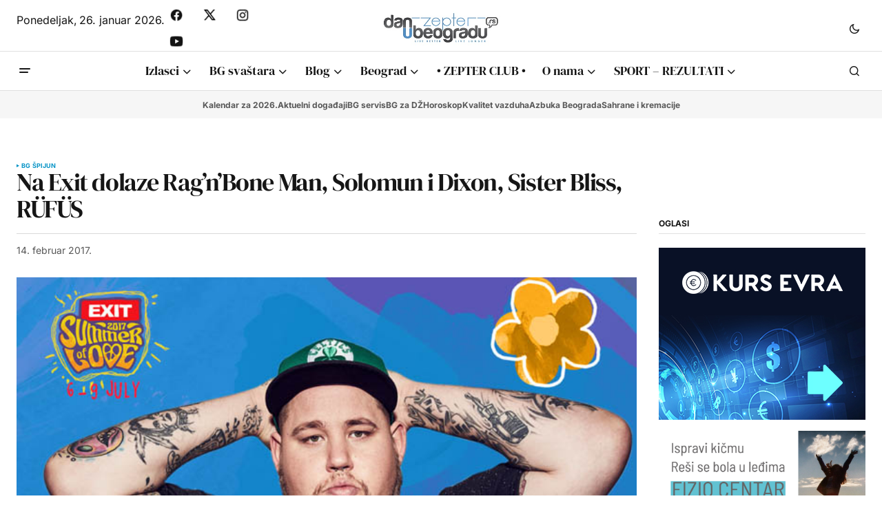

--- FILE ---
content_type: text/html; charset=UTF-8
request_url: https://www.danubeogradu.rs/2017/02/na-exit-dolaze-ragnbone-man-solomun-i-dixon-sister-bliss-rufus/
body_size: 28177
content:
<!doctype html>
<html lang="sr-RS" prefix="og: https://ogp.me/ns#">
<head>
	<meta charset="UTF-8" />
	<meta name="viewport" content="width=device-width, initial-scale=1" />
	<link rel="profile" href="https://gmpg.org/xfn/11" />
	<link rel="stylesheet" href="https://cdnjs.cloudflare.com/ajax/libs/font-awesome/4.7.0/css/font-awesome.min.css">
		<style>img:is([sizes="auto" i], [sizes^="auto," i]) { contain-intrinsic-size: 3000px 1500px }</style>
	<meta name="dlm-version" content="5.1.6">
<!-- Search Engine Optimization by Rank Math - https://rankmath.com/ -->
<title>Na Exit dolaze Rag&#039;n&#039;Bone Man, Solomun i Dixon, Sister Bliss, RÜFÜS - Dan u Beogradu</title>
<meta name="description" content="Rag&#039;n&#039;Bone Man stiže na Exit! Popularni britanski soul muzičar nastupiće u nedelju 9. juna na glavnoj bini."/>
<meta name="robots" content="follow, index, max-snippet:-1, max-video-preview:-1, max-image-preview:large"/>
<link rel="canonical" href="https://www.danubeogradu.rs/2017/02/na-exit-dolaze-ragnbone-man-solomun-i-dixon-sister-bliss-rufus/" />
<meta property="og:locale" content="sr_RS" />
<meta property="og:type" content="article" />
<meta property="og:title" content="Na Exit dolaze Rag&#039;n&#039;Bone Man, Solomun i Dixon, Sister Bliss, RÜFÜS - Dan u Beogradu" />
<meta property="og:description" content="Rag&#039;n&#039;Bone Man stiže na Exit! Popularni britanski soul muzičar nastupiće u nedelju 9. juna na glavnoj bini." />
<meta property="og:url" content="https://www.danubeogradu.rs/2017/02/na-exit-dolaze-ragnbone-man-solomun-i-dixon-sister-bliss-rufus/" />
<meta property="og:site_name" content="Dan u Beogradu" />
<meta property="article:publisher" content="https://www.facebook.com/danubeogradu" />
<meta property="article:author" content="https://www.facebook.com/danubeogradu/" />
<meta property="article:tag" content="exit 2017" />
<meta property="article:tag" content="faithless" />
<meta property="article:tag" content="rag&#039;n&#039;bone man" />
<meta property="article:tag" content="rufus" />
<meta property="article:tag" content="sister bliss" />
<meta property="article:tag" content="solomun i dixon" />
<meta property="article:tag" content="ulaznice" />
<meta property="article:section" content="BG špijun" />
<meta property="og:updated_time" content="2017-02-14T16:58:03+01:00" />
<meta property="og:image" content="https://media.danubeogradu.rs/2017/02/Rag-n-Bone.jpg" />
<meta property="og:image:secure_url" content="https://media.danubeogradu.rs/2017/02/Rag-n-Bone.jpg" />
<meta property="og:image:width" content="660" />
<meta property="og:image:height" content="440" />
<meta property="og:image:alt" content="Rag&#039;n&#039;Bone Man" />
<meta property="og:image:type" content="image/jpeg" />
<meta property="article:published_time" content="2017-02-14T16:54:07+01:00" />
<meta property="article:modified_time" content="2017-02-14T16:58:03+01:00" />
<meta name="twitter:card" content="summary_large_image" />
<meta name="twitter:title" content="Na Exit dolaze Rag&#039;n&#039;Bone Man, Solomun i Dixon, Sister Bliss, RÜFÜS - Dan u Beogradu" />
<meta name="twitter:description" content="Rag&#039;n&#039;Bone Man stiže na Exit! Popularni britanski soul muzičar nastupiće u nedelju 9. juna na glavnoj bini." />
<meta name="twitter:site" content="@danubeogradu" />
<meta name="twitter:creator" content="@danubeogradu" />
<meta name="twitter:image" content="https://media.danubeogradu.rs/2017/02/Rag-n-Bone.jpg" />
<script type="application/ld+json" class="rank-math-schema">{"@context":"https://schema.org","@graph":[{"@type":["NewsMediaOrganization","Organization"],"@id":"https://www.danubeogradu.rs/#organization","name":"Nenad Mandi\u0107 PR Veb net plus Beograd","url":"https://www.danubeogradu.rs","sameAs":["https://www.facebook.com/danubeogradu","https://twitter.com/danubeogradu"],"email":"danubeogradu@gmail.com","logo":{"@type":"ImageObject","@id":"https://www.danubeogradu.rs/#logo","url":"https://media.danubeogradu.rs/2019/04/cropped-dub-smajli-512-logo.png","contentUrl":"https://media.danubeogradu.rs/2019/04/cropped-dub-smajli-512-logo.png","caption":"Dan u Beogradu","inLanguage":"sr-RS","width":"512","height":"512"},"contactPoint":[{"@type":"ContactPoint","telephone":"+381642403403","contactType":"customer support"}],"description":"Portal Dan u Beogradu je za sve Beogra\u0111ane, goste Beograda i sve ljude dobre volje."},{"@type":"WebSite","@id":"https://www.danubeogradu.rs/#website","url":"https://www.danubeogradu.rs","name":"Dan u Beogradu","alternateName":"DuB","publisher":{"@id":"https://www.danubeogradu.rs/#organization"},"inLanguage":"sr-RS"},{"@type":"ImageObject","@id":"https://media.danubeogradu.rs/2017/02/Rag-n-Bone.jpg","url":"https://media.danubeogradu.rs/2017/02/Rag-n-Bone.jpg","width":"660","height":"440","caption":"Rag'n'Bone Man","inLanguage":"sr-RS"},{"@type":"WebPage","@id":"https://www.danubeogradu.rs/2017/02/na-exit-dolaze-ragnbone-man-solomun-i-dixon-sister-bliss-rufus/#webpage","url":"https://www.danubeogradu.rs/2017/02/na-exit-dolaze-ragnbone-man-solomun-i-dixon-sister-bliss-rufus/","name":"Na Exit dolaze Rag&#039;n&#039;Bone Man, Solomun i Dixon, Sister Bliss, R\u00dcF\u00dcS - Dan u Beogradu","datePublished":"2017-02-14T16:54:07+01:00","dateModified":"2017-02-14T16:58:03+01:00","isPartOf":{"@id":"https://www.danubeogradu.rs/#website"},"primaryImageOfPage":{"@id":"https://media.danubeogradu.rs/2017/02/Rag-n-Bone.jpg"},"inLanguage":"sr-RS"},{"@type":"Person","@id":"https://www.danubeogradu.rs/author/neko-drugi/","name":"Dan u Beogradu","url":"https://www.danubeogradu.rs/author/neko-drugi/","image":{"@type":"ImageObject","@id":"https://secure.gravatar.com/avatar/79418828be05bd62302a0c50d04abdc707d8ab96b9e5d466ded7995d110896db?s=96&amp;d=blank&amp;r=x","url":"https://secure.gravatar.com/avatar/79418828be05bd62302a0c50d04abdc707d8ab96b9e5d466ded7995d110896db?s=96&amp;d=blank&amp;r=x","caption":"Dan u Beogradu","inLanguage":"sr-RS"},"sameAs":["https://www.danubeogradu.rs","https://www.facebook.com/danubeogradu/","https://www.instagram.com/danubeogradu011/","https://www.youtube.com/channel/UC7pnJQJQqxAIQwnRibFCfpw"],"worksFor":{"@id":"https://www.danubeogradu.rs/#organization"}},{"@type":"NewsArticle","headline":"Na Exit dolaze Rag&#039;n&#039;Bone Man, Solomun i Dixon, Sister Bliss, R\u00dcF\u00dcS - Dan u Beogradu","keywords":"Rag'n'Bone Man","datePublished":"2017-02-14T16:54:07+01:00","dateModified":"2017-02-14T16:58:03+01:00","author":{"@id":"https://www.danubeogradu.rs/author/neko-drugi/","name":"Dan u Beogradu"},"publisher":{"@id":"https://www.danubeogradu.rs/#organization"},"description":"Rag&#039;n&#039;Bone Man sti\u017ee na Exit! Popularni britanski soul muzi\u010dar nastupi\u0107e u nedelju 9. juna na glavnoj bini.","name":"Na Exit dolaze Rag&#039;n&#039;Bone Man, Solomun i Dixon, Sister Bliss, R\u00dcF\u00dcS - Dan u Beogradu","@id":"https://www.danubeogradu.rs/2017/02/na-exit-dolaze-ragnbone-man-solomun-i-dixon-sister-bliss-rufus/#richSnippet","isPartOf":{"@id":"https://www.danubeogradu.rs/2017/02/na-exit-dolaze-ragnbone-man-solomun-i-dixon-sister-bliss-rufus/#webpage"},"image":{"@id":"https://media.danubeogradu.rs/2017/02/Rag-n-Bone.jpg"},"inLanguage":"sr-RS","mainEntityOfPage":{"@id":"https://www.danubeogradu.rs/2017/02/na-exit-dolaze-ragnbone-man-solomun-i-dixon-sister-bliss-rufus/#webpage"}}]}</script>
<!-- /Rank Math WordPress SEO plugin -->

<link rel='dns-prefetch' href='//pagead2.googlesyndication.com' />


<link rel="alternate" type="application/rss+xml" title="Dan u Beogradu &raquo; dovod" href="https://www.danubeogradu.rs/feed/" />
<link rel="alternate" type="application/rss+xml" title="Dan u Beogradu &raquo; dovod komentara" href="https://www.danubeogradu.rs/comments/feed/" />
		<!-- This site uses the Google Analytics by MonsterInsights plugin v9.11.1 - Using Analytics tracking - https://www.monsterinsights.com/ -->
							<script src="//www.googletagmanager.com/gtag/js?id=G-S5V4G0VMEX"  data-cfasync="false" data-wpfc-render="false" async></script>
			<script data-cfasync="false" data-wpfc-render="false">
				var mi_version = '9.11.1';
				var mi_track_user = true;
				var mi_no_track_reason = '';
								var MonsterInsightsDefaultLocations = {"page_location":"https:\/\/www.danubeogradu.rs\/2017\/02\/na-exit-dolaze-ragnbone-man-solomun-i-dixon-sister-bliss-rufus\/"};
								if ( typeof MonsterInsightsPrivacyGuardFilter === 'function' ) {
					var MonsterInsightsLocations = (typeof MonsterInsightsExcludeQuery === 'object') ? MonsterInsightsPrivacyGuardFilter( MonsterInsightsExcludeQuery ) : MonsterInsightsPrivacyGuardFilter( MonsterInsightsDefaultLocations );
				} else {
					var MonsterInsightsLocations = (typeof MonsterInsightsExcludeQuery === 'object') ? MonsterInsightsExcludeQuery : MonsterInsightsDefaultLocations;
				}

								var disableStrs = [
										'ga-disable-G-S5V4G0VMEX',
									];

				/* Function to detect opted out users */
				function __gtagTrackerIsOptedOut() {
					for (var index = 0; index < disableStrs.length; index++) {
						if (document.cookie.indexOf(disableStrs[index] + '=true') > -1) {
							return true;
						}
					}

					return false;
				}

				/* Disable tracking if the opt-out cookie exists. */
				if (__gtagTrackerIsOptedOut()) {
					for (var index = 0; index < disableStrs.length; index++) {
						window[disableStrs[index]] = true;
					}
				}

				/* Opt-out function */
				function __gtagTrackerOptout() {
					for (var index = 0; index < disableStrs.length; index++) {
						document.cookie = disableStrs[index] + '=true; expires=Thu, 31 Dec 2099 23:59:59 UTC; path=/';
						window[disableStrs[index]] = true;
					}
				}

				if ('undefined' === typeof gaOptout) {
					function gaOptout() {
						__gtagTrackerOptout();
					}
				}
								window.dataLayer = window.dataLayer || [];

				window.MonsterInsightsDualTracker = {
					helpers: {},
					trackers: {},
				};
				if (mi_track_user) {
					function __gtagDataLayer() {
						dataLayer.push(arguments);
					}

					function __gtagTracker(type, name, parameters) {
						if (!parameters) {
							parameters = {};
						}

						if (parameters.send_to) {
							__gtagDataLayer.apply(null, arguments);
							return;
						}

						if (type === 'event') {
														parameters.send_to = monsterinsights_frontend.v4_id;
							var hookName = name;
							if (typeof parameters['event_category'] !== 'undefined') {
								hookName = parameters['event_category'] + ':' + name;
							}

							if (typeof MonsterInsightsDualTracker.trackers[hookName] !== 'undefined') {
								MonsterInsightsDualTracker.trackers[hookName](parameters);
							} else {
								__gtagDataLayer('event', name, parameters);
							}
							
						} else {
							__gtagDataLayer.apply(null, arguments);
						}
					}

					__gtagTracker('js', new Date());
					__gtagTracker('set', {
						'developer_id.dZGIzZG': true,
											});
					if ( MonsterInsightsLocations.page_location ) {
						__gtagTracker('set', MonsterInsightsLocations);
					}
										__gtagTracker('config', 'G-S5V4G0VMEX', {"forceSSL":"true","link_attribution":"true"} );
										window.gtag = __gtagTracker;										(function () {
						/* https://developers.google.com/analytics/devguides/collection/analyticsjs/ */
						/* ga and __gaTracker compatibility shim. */
						var noopfn = function () {
							return null;
						};
						var newtracker = function () {
							return new Tracker();
						};
						var Tracker = function () {
							return null;
						};
						var p = Tracker.prototype;
						p.get = noopfn;
						p.set = noopfn;
						p.send = function () {
							var args = Array.prototype.slice.call(arguments);
							args.unshift('send');
							__gaTracker.apply(null, args);
						};
						var __gaTracker = function () {
							var len = arguments.length;
							if (len === 0) {
								return;
							}
							var f = arguments[len - 1];
							if (typeof f !== 'object' || f === null || typeof f.hitCallback !== 'function') {
								if ('send' === arguments[0]) {
									var hitConverted, hitObject = false, action;
									if ('event' === arguments[1]) {
										if ('undefined' !== typeof arguments[3]) {
											hitObject = {
												'eventAction': arguments[3],
												'eventCategory': arguments[2],
												'eventLabel': arguments[4],
												'value': arguments[5] ? arguments[5] : 1,
											}
										}
									}
									if ('pageview' === arguments[1]) {
										if ('undefined' !== typeof arguments[2]) {
											hitObject = {
												'eventAction': 'page_view',
												'page_path': arguments[2],
											}
										}
									}
									if (typeof arguments[2] === 'object') {
										hitObject = arguments[2];
									}
									if (typeof arguments[5] === 'object') {
										Object.assign(hitObject, arguments[5]);
									}
									if ('undefined' !== typeof arguments[1].hitType) {
										hitObject = arguments[1];
										if ('pageview' === hitObject.hitType) {
											hitObject.eventAction = 'page_view';
										}
									}
									if (hitObject) {
										action = 'timing' === arguments[1].hitType ? 'timing_complete' : hitObject.eventAction;
										hitConverted = mapArgs(hitObject);
										__gtagTracker('event', action, hitConverted);
									}
								}
								return;
							}

							function mapArgs(args) {
								var arg, hit = {};
								var gaMap = {
									'eventCategory': 'event_category',
									'eventAction': 'event_action',
									'eventLabel': 'event_label',
									'eventValue': 'event_value',
									'nonInteraction': 'non_interaction',
									'timingCategory': 'event_category',
									'timingVar': 'name',
									'timingValue': 'value',
									'timingLabel': 'event_label',
									'page': 'page_path',
									'location': 'page_location',
									'title': 'page_title',
									'referrer' : 'page_referrer',
								};
								for (arg in args) {
																		if (!(!args.hasOwnProperty(arg) || !gaMap.hasOwnProperty(arg))) {
										hit[gaMap[arg]] = args[arg];
									} else {
										hit[arg] = args[arg];
									}
								}
								return hit;
							}

							try {
								f.hitCallback();
							} catch (ex) {
							}
						};
						__gaTracker.create = newtracker;
						__gaTracker.getByName = newtracker;
						__gaTracker.getAll = function () {
							return [];
						};
						__gaTracker.remove = noopfn;
						__gaTracker.loaded = true;
						window['__gaTracker'] = __gaTracker;
					})();
									} else {
										console.log("");
					(function () {
						function __gtagTracker() {
							return null;
						}

						window['__gtagTracker'] = __gtagTracker;
						window['gtag'] = __gtagTracker;
					})();
									}
			</script>
							<!-- / Google Analytics by MonsterInsights -->
		<script>
window._wpemojiSettings = {"baseUrl":"https:\/\/s.w.org\/images\/core\/emoji\/16.0.1\/72x72\/","ext":".png","svgUrl":"https:\/\/s.w.org\/images\/core\/emoji\/16.0.1\/svg\/","svgExt":".svg","source":{"concatemoji":"https:\/\/www.danubeogradu.rs\/wp-includes\/js\/wp-emoji-release.min.js?ver=6.8.3"}};
/*! This file is auto-generated */
!function(s,n){var o,i,e;function c(e){try{var t={supportTests:e,timestamp:(new Date).valueOf()};sessionStorage.setItem(o,JSON.stringify(t))}catch(e){}}function p(e,t,n){e.clearRect(0,0,e.canvas.width,e.canvas.height),e.fillText(t,0,0);var t=new Uint32Array(e.getImageData(0,0,e.canvas.width,e.canvas.height).data),a=(e.clearRect(0,0,e.canvas.width,e.canvas.height),e.fillText(n,0,0),new Uint32Array(e.getImageData(0,0,e.canvas.width,e.canvas.height).data));return t.every(function(e,t){return e===a[t]})}function u(e,t){e.clearRect(0,0,e.canvas.width,e.canvas.height),e.fillText(t,0,0);for(var n=e.getImageData(16,16,1,1),a=0;a<n.data.length;a++)if(0!==n.data[a])return!1;return!0}function f(e,t,n,a){switch(t){case"flag":return n(e,"\ud83c\udff3\ufe0f\u200d\u26a7\ufe0f","\ud83c\udff3\ufe0f\u200b\u26a7\ufe0f")?!1:!n(e,"\ud83c\udde8\ud83c\uddf6","\ud83c\udde8\u200b\ud83c\uddf6")&&!n(e,"\ud83c\udff4\udb40\udc67\udb40\udc62\udb40\udc65\udb40\udc6e\udb40\udc67\udb40\udc7f","\ud83c\udff4\u200b\udb40\udc67\u200b\udb40\udc62\u200b\udb40\udc65\u200b\udb40\udc6e\u200b\udb40\udc67\u200b\udb40\udc7f");case"emoji":return!a(e,"\ud83e\udedf")}return!1}function g(e,t,n,a){var r="undefined"!=typeof WorkerGlobalScope&&self instanceof WorkerGlobalScope?new OffscreenCanvas(300,150):s.createElement("canvas"),o=r.getContext("2d",{willReadFrequently:!0}),i=(o.textBaseline="top",o.font="600 32px Arial",{});return e.forEach(function(e){i[e]=t(o,e,n,a)}),i}function t(e){var t=s.createElement("script");t.src=e,t.defer=!0,s.head.appendChild(t)}"undefined"!=typeof Promise&&(o="wpEmojiSettingsSupports",i=["flag","emoji"],n.supports={everything:!0,everythingExceptFlag:!0},e=new Promise(function(e){s.addEventListener("DOMContentLoaded",e,{once:!0})}),new Promise(function(t){var n=function(){try{var e=JSON.parse(sessionStorage.getItem(o));if("object"==typeof e&&"number"==typeof e.timestamp&&(new Date).valueOf()<e.timestamp+604800&&"object"==typeof e.supportTests)return e.supportTests}catch(e){}return null}();if(!n){if("undefined"!=typeof Worker&&"undefined"!=typeof OffscreenCanvas&&"undefined"!=typeof URL&&URL.createObjectURL&&"undefined"!=typeof Blob)try{var e="postMessage("+g.toString()+"("+[JSON.stringify(i),f.toString(),p.toString(),u.toString()].join(",")+"));",a=new Blob([e],{type:"text/javascript"}),r=new Worker(URL.createObjectURL(a),{name:"wpTestEmojiSupports"});return void(r.onmessage=function(e){c(n=e.data),r.terminate(),t(n)})}catch(e){}c(n=g(i,f,p,u))}t(n)}).then(function(e){for(var t in e)n.supports[t]=e[t],n.supports.everything=n.supports.everything&&n.supports[t],"flag"!==t&&(n.supports.everythingExceptFlag=n.supports.everythingExceptFlag&&n.supports[t]);n.supports.everythingExceptFlag=n.supports.everythingExceptFlag&&!n.supports.flag,n.DOMReady=!1,n.readyCallback=function(){n.DOMReady=!0}}).then(function(){return e}).then(function(){var e;n.supports.everything||(n.readyCallback(),(e=n.source||{}).concatemoji?t(e.concatemoji):e.wpemoji&&e.twemoji&&(t(e.twemoji),t(e.wpemoji)))}))}((window,document),window._wpemojiSettings);
</script>
<style id='wp-emoji-styles-inline-css'>

	img.wp-smiley, img.emoji {
		display: inline !important;
		border: none !important;
		box-shadow: none !important;
		height: 1em !important;
		width: 1em !important;
		margin: 0 0.07em !important;
		vertical-align: -0.1em !important;
		background: none !important;
		padding: 0 !important;
	}
</style>
<link rel='stylesheet' id='wp-block-library-css' href='https://www.danubeogradu.rs/wp-includes/css/dist/block-library/style.min.css?ver=6.8.3' media='all' />
<style id='classic-theme-styles-inline-css'>
/*! This file is auto-generated */
.wp-block-button__link{color:#fff;background-color:#32373c;border-radius:9999px;box-shadow:none;text-decoration:none;padding:calc(.667em + 2px) calc(1.333em + 2px);font-size:1.125em}.wp-block-file__button{background:#32373c;color:#fff;text-decoration:none}
</style>
<link rel='stylesheet' id='quotescollection-block-quotes-css' href='https://www.danubeogradu.rs/wp-content/plugins/quotes-collection/blocks/quotes/style.css?ver=1738682190' media='all' />
<link rel='stylesheet' id='quotescollection-block-random-quote-css' href='https://www.danubeogradu.rs/wp-content/plugins/quotes-collection/blocks/random-quote/style.css?ver=1738682190' media='all' />
<style id='global-styles-inline-css'>
:root{--wp--preset--aspect-ratio--square: 1;--wp--preset--aspect-ratio--4-3: 4/3;--wp--preset--aspect-ratio--3-4: 3/4;--wp--preset--aspect-ratio--3-2: 3/2;--wp--preset--aspect-ratio--2-3: 2/3;--wp--preset--aspect-ratio--16-9: 16/9;--wp--preset--aspect-ratio--9-16: 9/16;--wp--preset--color--black: #000000;--wp--preset--color--cyan-bluish-gray: #abb8c3;--wp--preset--color--white: #FFFFFF;--wp--preset--color--pale-pink: #f78da7;--wp--preset--color--vivid-red: #cf2e2e;--wp--preset--color--luminous-vivid-orange: #ff6900;--wp--preset--color--luminous-vivid-amber: #fcb900;--wp--preset--color--light-green-cyan: #7bdcb5;--wp--preset--color--vivid-green-cyan: #00d084;--wp--preset--color--pale-cyan-blue: #8ed1fc;--wp--preset--color--vivid-cyan-blue: #0693e3;--wp--preset--color--vivid-purple: #9b51e0;--wp--preset--color--blue: #59BACC;--wp--preset--color--green: #58AD69;--wp--preset--color--orange: #FFBC49;--wp--preset--color--red: #e32c26;--wp--preset--color--gray-50: #f8f9fa;--wp--preset--color--gray-100: #f8f9fb;--wp--preset--color--gray-200: #E0E0E0;--wp--preset--color--primary: #161616;--wp--preset--color--secondary: #585858;--wp--preset--color--layout: #f6f6f6;--wp--preset--color--border: #D9D9D9;--wp--preset--color--divider: #1D1D1F;--wp--preset--gradient--vivid-cyan-blue-to-vivid-purple: linear-gradient(135deg,rgba(6,147,227,1) 0%,rgb(155,81,224) 100%);--wp--preset--gradient--light-green-cyan-to-vivid-green-cyan: linear-gradient(135deg,rgb(122,220,180) 0%,rgb(0,208,130) 100%);--wp--preset--gradient--luminous-vivid-amber-to-luminous-vivid-orange: linear-gradient(135deg,rgba(252,185,0,1) 0%,rgba(255,105,0,1) 100%);--wp--preset--gradient--luminous-vivid-orange-to-vivid-red: linear-gradient(135deg,rgba(255,105,0,1) 0%,rgb(207,46,46) 100%);--wp--preset--gradient--very-light-gray-to-cyan-bluish-gray: linear-gradient(135deg,rgb(238,238,238) 0%,rgb(169,184,195) 100%);--wp--preset--gradient--cool-to-warm-spectrum: linear-gradient(135deg,rgb(74,234,220) 0%,rgb(151,120,209) 20%,rgb(207,42,186) 40%,rgb(238,44,130) 60%,rgb(251,105,98) 80%,rgb(254,248,76) 100%);--wp--preset--gradient--blush-light-purple: linear-gradient(135deg,rgb(255,206,236) 0%,rgb(152,150,240) 100%);--wp--preset--gradient--blush-bordeaux: linear-gradient(135deg,rgb(254,205,165) 0%,rgb(254,45,45) 50%,rgb(107,0,62) 100%);--wp--preset--gradient--luminous-dusk: linear-gradient(135deg,rgb(255,203,112) 0%,rgb(199,81,192) 50%,rgb(65,88,208) 100%);--wp--preset--gradient--pale-ocean: linear-gradient(135deg,rgb(255,245,203) 0%,rgb(182,227,212) 50%,rgb(51,167,181) 100%);--wp--preset--gradient--electric-grass: linear-gradient(135deg,rgb(202,248,128) 0%,rgb(113,206,126) 100%);--wp--preset--gradient--midnight: linear-gradient(135deg,rgb(2,3,129) 0%,rgb(40,116,252) 100%);--wp--preset--font-size--small: 13px;--wp--preset--font-size--medium: 20px;--wp--preset--font-size--large: 36px;--wp--preset--font-size--x-large: 42px;--wp--preset--spacing--20: 0.44rem;--wp--preset--spacing--30: 0.67rem;--wp--preset--spacing--40: 1rem;--wp--preset--spacing--50: 1.5rem;--wp--preset--spacing--60: 2.25rem;--wp--preset--spacing--70: 3.38rem;--wp--preset--spacing--80: 5.06rem;--wp--preset--shadow--natural: 6px 6px 9px rgba(0, 0, 0, 0.2);--wp--preset--shadow--deep: 12px 12px 50px rgba(0, 0, 0, 0.4);--wp--preset--shadow--sharp: 6px 6px 0px rgba(0, 0, 0, 0.2);--wp--preset--shadow--outlined: 6px 6px 0px -3px rgba(255, 255, 255, 1), 6px 6px rgba(0, 0, 0, 1);--wp--preset--shadow--crisp: 6px 6px 0px rgba(0, 0, 0, 1);}:root :where(.is-layout-flow) > :first-child{margin-block-start: 0;}:root :where(.is-layout-flow) > :last-child{margin-block-end: 0;}:root :where(.is-layout-flow) > *{margin-block-start: 24px;margin-block-end: 0;}:root :where(.is-layout-constrained) > :first-child{margin-block-start: 0;}:root :where(.is-layout-constrained) > :last-child{margin-block-end: 0;}:root :where(.is-layout-constrained) > *{margin-block-start: 24px;margin-block-end: 0;}:root :where(.is-layout-flex){gap: 24px;}:root :where(.is-layout-grid){gap: 24px;}body .is-layout-flex{display: flex;}.is-layout-flex{flex-wrap: wrap;align-items: center;}.is-layout-flex > :is(*, div){margin: 0;}body .is-layout-grid{display: grid;}.is-layout-grid > :is(*, div){margin: 0;}.has-black-color{color: var(--wp--preset--color--black) !important;}.has-cyan-bluish-gray-color{color: var(--wp--preset--color--cyan-bluish-gray) !important;}.has-white-color{color: var(--wp--preset--color--white) !important;}.has-pale-pink-color{color: var(--wp--preset--color--pale-pink) !important;}.has-vivid-red-color{color: var(--wp--preset--color--vivid-red) !important;}.has-luminous-vivid-orange-color{color: var(--wp--preset--color--luminous-vivid-orange) !important;}.has-luminous-vivid-amber-color{color: var(--wp--preset--color--luminous-vivid-amber) !important;}.has-light-green-cyan-color{color: var(--wp--preset--color--light-green-cyan) !important;}.has-vivid-green-cyan-color{color: var(--wp--preset--color--vivid-green-cyan) !important;}.has-pale-cyan-blue-color{color: var(--wp--preset--color--pale-cyan-blue) !important;}.has-vivid-cyan-blue-color{color: var(--wp--preset--color--vivid-cyan-blue) !important;}.has-vivid-purple-color{color: var(--wp--preset--color--vivid-purple) !important;}.has-blue-color{color: var(--wp--preset--color--blue) !important;}.has-green-color{color: var(--wp--preset--color--green) !important;}.has-orange-color{color: var(--wp--preset--color--orange) !important;}.has-red-color{color: var(--wp--preset--color--red) !important;}.has-gray-50-color{color: var(--wp--preset--color--gray-50) !important;}.has-gray-100-color{color: var(--wp--preset--color--gray-100) !important;}.has-gray-200-color{color: var(--wp--preset--color--gray-200) !important;}.has-primary-color{color: var(--wp--preset--color--primary) !important;}.has-secondary-color{color: var(--wp--preset--color--secondary) !important;}.has-layout-color{color: var(--wp--preset--color--layout) !important;}.has-border-color{color: var(--wp--preset--color--border) !important;}.has-divider-color{color: var(--wp--preset--color--divider) !important;}.has-black-background-color{background-color: var(--wp--preset--color--black) !important;}.has-cyan-bluish-gray-background-color{background-color: var(--wp--preset--color--cyan-bluish-gray) !important;}.has-white-background-color{background-color: var(--wp--preset--color--white) !important;}.has-pale-pink-background-color{background-color: var(--wp--preset--color--pale-pink) !important;}.has-vivid-red-background-color{background-color: var(--wp--preset--color--vivid-red) !important;}.has-luminous-vivid-orange-background-color{background-color: var(--wp--preset--color--luminous-vivid-orange) !important;}.has-luminous-vivid-amber-background-color{background-color: var(--wp--preset--color--luminous-vivid-amber) !important;}.has-light-green-cyan-background-color{background-color: var(--wp--preset--color--light-green-cyan) !important;}.has-vivid-green-cyan-background-color{background-color: var(--wp--preset--color--vivid-green-cyan) !important;}.has-pale-cyan-blue-background-color{background-color: var(--wp--preset--color--pale-cyan-blue) !important;}.has-vivid-cyan-blue-background-color{background-color: var(--wp--preset--color--vivid-cyan-blue) !important;}.has-vivid-purple-background-color{background-color: var(--wp--preset--color--vivid-purple) !important;}.has-blue-background-color{background-color: var(--wp--preset--color--blue) !important;}.has-green-background-color{background-color: var(--wp--preset--color--green) !important;}.has-orange-background-color{background-color: var(--wp--preset--color--orange) !important;}.has-red-background-color{background-color: var(--wp--preset--color--red) !important;}.has-gray-50-background-color{background-color: var(--wp--preset--color--gray-50) !important;}.has-gray-100-background-color{background-color: var(--wp--preset--color--gray-100) !important;}.has-gray-200-background-color{background-color: var(--wp--preset--color--gray-200) !important;}.has-primary-background-color{background-color: var(--wp--preset--color--primary) !important;}.has-secondary-background-color{background-color: var(--wp--preset--color--secondary) !important;}.has-layout-background-color{background-color: var(--wp--preset--color--layout) !important;}.has-border-background-color{background-color: var(--wp--preset--color--border) !important;}.has-divider-background-color{background-color: var(--wp--preset--color--divider) !important;}.has-black-border-color{border-color: var(--wp--preset--color--black) !important;}.has-cyan-bluish-gray-border-color{border-color: var(--wp--preset--color--cyan-bluish-gray) !important;}.has-white-border-color{border-color: var(--wp--preset--color--white) !important;}.has-pale-pink-border-color{border-color: var(--wp--preset--color--pale-pink) !important;}.has-vivid-red-border-color{border-color: var(--wp--preset--color--vivid-red) !important;}.has-luminous-vivid-orange-border-color{border-color: var(--wp--preset--color--luminous-vivid-orange) !important;}.has-luminous-vivid-amber-border-color{border-color: var(--wp--preset--color--luminous-vivid-amber) !important;}.has-light-green-cyan-border-color{border-color: var(--wp--preset--color--light-green-cyan) !important;}.has-vivid-green-cyan-border-color{border-color: var(--wp--preset--color--vivid-green-cyan) !important;}.has-pale-cyan-blue-border-color{border-color: var(--wp--preset--color--pale-cyan-blue) !important;}.has-vivid-cyan-blue-border-color{border-color: var(--wp--preset--color--vivid-cyan-blue) !important;}.has-vivid-purple-border-color{border-color: var(--wp--preset--color--vivid-purple) !important;}.has-blue-border-color{border-color: var(--wp--preset--color--blue) !important;}.has-green-border-color{border-color: var(--wp--preset--color--green) !important;}.has-orange-border-color{border-color: var(--wp--preset--color--orange) !important;}.has-red-border-color{border-color: var(--wp--preset--color--red) !important;}.has-gray-50-border-color{border-color: var(--wp--preset--color--gray-50) !important;}.has-gray-100-border-color{border-color: var(--wp--preset--color--gray-100) !important;}.has-gray-200-border-color{border-color: var(--wp--preset--color--gray-200) !important;}.has-primary-border-color{border-color: var(--wp--preset--color--primary) !important;}.has-secondary-border-color{border-color: var(--wp--preset--color--secondary) !important;}.has-layout-border-color{border-color: var(--wp--preset--color--layout) !important;}.has-border-border-color{border-color: var(--wp--preset--color--border) !important;}.has-divider-border-color{border-color: var(--wp--preset--color--divider) !important;}.has-vivid-cyan-blue-to-vivid-purple-gradient-background{background: var(--wp--preset--gradient--vivid-cyan-blue-to-vivid-purple) !important;}.has-light-green-cyan-to-vivid-green-cyan-gradient-background{background: var(--wp--preset--gradient--light-green-cyan-to-vivid-green-cyan) !important;}.has-luminous-vivid-amber-to-luminous-vivid-orange-gradient-background{background: var(--wp--preset--gradient--luminous-vivid-amber-to-luminous-vivid-orange) !important;}.has-luminous-vivid-orange-to-vivid-red-gradient-background{background: var(--wp--preset--gradient--luminous-vivid-orange-to-vivid-red) !important;}.has-very-light-gray-to-cyan-bluish-gray-gradient-background{background: var(--wp--preset--gradient--very-light-gray-to-cyan-bluish-gray) !important;}.has-cool-to-warm-spectrum-gradient-background{background: var(--wp--preset--gradient--cool-to-warm-spectrum) !important;}.has-blush-light-purple-gradient-background{background: var(--wp--preset--gradient--blush-light-purple) !important;}.has-blush-bordeaux-gradient-background{background: var(--wp--preset--gradient--blush-bordeaux) !important;}.has-luminous-dusk-gradient-background{background: var(--wp--preset--gradient--luminous-dusk) !important;}.has-pale-ocean-gradient-background{background: var(--wp--preset--gradient--pale-ocean) !important;}.has-electric-grass-gradient-background{background: var(--wp--preset--gradient--electric-grass) !important;}.has-midnight-gradient-background{background: var(--wp--preset--gradient--midnight) !important;}.has-small-font-size{font-size: var(--wp--preset--font-size--small) !important;}.has-medium-font-size{font-size: var(--wp--preset--font-size--medium) !important;}.has-large-font-size{font-size: var(--wp--preset--font-size--large) !important;}.has-x-large-font-size{font-size: var(--wp--preset--font-size--x-large) !important;}
:root :where(.wp-block-pullquote){font-size: 1.5em;line-height: 1.6;}
</style>
<link rel='stylesheet' id='mc4wp-form-themes-css' href='https://www.danubeogradu.rs/wp-content/plugins/mailchimp-for-wp/assets/css/form-themes.css?ver=4.10.9' media='all' />
<link rel='stylesheet' id='quotescollection-css' href='https://www.danubeogradu.rs/wp-content/plugins/quotes-collection/css/quotes-collection.css?ver=2.5.2' media='all' />
<style id='cs-elementor-editor-inline-css'>
:root {  --cs-desktop-container: 1448px; --cs-laptop-container: 1200px; --cs-tablet-container: 992px; --cs-mobile-container: 768px; }
</style>
<link rel='stylesheet' id='csco_child_css-css' href='https://www.danubeogradu.rs/wp-content/themes/newsreader-child/style.css?ver=1.0.0.1764663769' media='all' />
<link rel='stylesheet' id='csco-styles-css' href='https://www.danubeogradu.rs/wp-content/themes/newsreader/style.css?ver=1.1.0' media='all' />
<style id='csco-styles-inline-css'>

:root {
	/* Base Font */
	--cs-font-base-family: Inter;
	--cs-font-base-size: 1rem;
	--cs-font-base-weight: 400;
	--cs-font-base-style: normal;
	--cs-font-base-letter-spacing: normal;
	--cs-font-base-line-height: 1.5;

	/* Primary Font */
	--cs-font-primary-family: Inter;
	--cs-font-primary-size: 0.875rem;
	--cs-font-primary-weight: 700;
	--cs-font-primary-style: normal;
	--cs-font-primary-letter-spacing: normal;
	--cs-font-primary-text-transform: none;
	--cs-font-primary-line-height: 1.3;

	/* Secondary Font */
	--cs-font-secondary-family: Inter;
	--cs-font-secondary-size: 0.75rem;
	--cs-font-secondary-weight: 400;
	--cs-font-secondary-style: normal;
	--cs-font-secondary-letter-spacing: normal;
	--cs-font-secondary-text-transform: none;
	--cs-font-secondary-line-height: 1.1;

	/* Section Headings Font */
	--cs-font-section-headings-family: Inter;
	--cs-font-section-headings-size: 0.75rem;
	--cs-font-section-headings-weight: 700;
	--cs-font-section-headings-style: normal;
	--cs-font-section-headings-letter-spacing: -0.02em;
	--cs-font-section-headings-text-transform: uppercase;
	--cs-font-section-headings-line-height: 1.1;

	/* Post Title Font Size */
	--cs-font-post-title-family: DM Serif Display;
	--cs-font-post-title-weight: 400;
	--cs-font-post-title-size: 2.25rem;
	--cs-font-post-title-letter-spacing: -0.04em;
	--cs-font-post-title-line-height: 1.1;

	/* Post Subbtitle */
	--cs-font-post-subtitle-family: Inter;
	--cs-font-post-subtitle-weight: 400;
	--cs-font-post-subtitle-size: 1.25rem;
	--cs-font-post-subtitle-letter-spacing: normal;
	--cs-font-post-subtitle-line-height: 1.4;

	/* Post Category Font */
	--cs-font-category-family: Inter;
	--cs-font-category-size: 0.5625rem;
	--cs-font-category-weight: 700;
	--cs-font-category-style: normal;
	--cs-font-category-letter-spacing: 0.02em;
	--cs-font-category-text-transform: uppercase;
	--cs-font-category-line-height: 1.1;

	/* Post Meta Font */
	--cs-font-post-meta-family: Inter;
	--cs-font-post-meta-size: 0.75rem;
	--cs-font-post-meta-weight: 400;
	--cs-font-post-meta-style: normal;
	--cs-font-post-meta-letter-spacing: normal;
	--cs-font-post-meta-text-transform: none;
	--cs-font-post-meta-line-height: 1.1;

	/* Post Content */
	--cs-font-post-content-family: Inter;
	--cs-font-post-content-weight: 400;
	--cs-font-post-content-size: 1.125rem;
	--cs-font-post-content-letter-spacing: normal;
	--cs-font-post-content-line-height: 1.6;

	/* Input Font */
	--cs-font-input-family: DM Sans;
	--cs-font-input-size: 0.875rem;
	--cs-font-input-weight: 400;
	--cs-font-input-style: normal;
	--cs-font-input-line-height: 1.3;
	--cs-font-input-letter-spacing: normal;
	--cs-font-input-text-transform: none;

	/* Entry Title Font Size */
	--cs-font-entry-title-family: DM Serif Display;
	--cs-font-entry-title-weight: 400;
	--cs-font-entry-title-letter-spacing: normal;
	--cs-font-entry-title-line-height: 1.1;

	/* Entry Excerpt */
	--cs-font-entry-excerpt-family: Inter;
	--cs-font-entry-excerpt-weight: 400;
	--cs-font-entry-excerpt-size: 1.125rem;
	--cs-font-entry-excerpt-letter-spacing: normal;
	--cs-font-entry-excerpt-line-height: normal;

	/* Logos --------------- */

	/* Main Logo */
	--cs-font-main-logo-family: Inter;
	--cs-font-main-logo-size: 1.375rem;
	--cs-font-main-logo-weight: 700;
	--cs-font-main-logo-style: normal;
	--cs-font-main-logo-letter-spacing: -0.02em;
	--cs-font-main-logo-text-transform: none;

	/* Mobile Logo */
	--cs-font-mobile-logo-family: DM Sans;
	--cs-font-mobile-logo-size: 1.375rem;
	--cs-font-mobile-logo-weight: 700;
	--cs-font-mobile-logo-style: normal;
	--cs-font-mobile-logo-letter-spacing: -0.02em;
	--cs-font-mobile-logo-text-transform: none;

	/* Footer Logo */
	--cs-font-footer-logo-family: Inter;
	--cs-font-footer-logo-size: 1.375rem;
	--cs-font-footer-logo-weight: 700;
	--cs-font-footer-logo-style: normal;
	--cs-font-footer-logo-letter-spacing: -0.02em;
	--cs-font-footer-logo-text-transform: none;

	/* Headings --------------- */

	/* Headings */
	--cs-font-headings-family: DM Serif Display;
	--cs-font-headings-weight: 400;
	--cs-font-headings-style: normal;
	--cs-font-headings-line-height: 1.1;
	--cs-font-headings-letter-spacing: -0.04em;
	--cs-font-headings-text-transform: none;

	/* Menu Font --------------- */

	/* Menu */
	/* Used for main top level menu elements. */
	--cs-font-menu-family: DM Serif Display;
	--cs-font-menu-size: 1.125rem;
	--cs-font-menu-weight: 400;
	--cs-font-menu-style: normal;
	--cs-font-menu-letter-spacing: normal;
	--cs-font-menu-text-transform: none;
	--cs-font-menu-line-height: 1.3;

	/* Submenu Font */
	/* Used for submenu elements. */
	--cs-font-submenu-family: Inter;
	--cs-font-submenu-size: 0.875rem;
	--cs-font-submenu-weight: 400;
	--cs-font-submenu-style: normal;
	--cs-font-submenu-letter-spacing: normal;
	--cs-font-submenu-text-transform: none;
	--cs-font-submenu-line-height: 1.3;

	/* Footer Menu */
	--cs-font-footer-menu-family: Inter;
	--cs-font-footer-menu-size: 0.75rem;
	--cs-font-footer-menu-weight: 700;
	--cs-font-footer-menu-style: normal;
	--cs-font-footer-menu-letter-spacing: -0.02em;
	--cs-font-footer-menu-text-transform: uppercase;
	--cs-font-footer-menu-line-height: 1.2;

	/* Footer Submenu Font */
	--cs-font-footer-submenu-family: Inter;
	--cs-font-footer-submenu-size: 0.75rem;
	--cs-font-footer-submenu-weight: 700;
	--cs-font-footer-submenu-style: normal;
	--cs-font-footer-submenu-letter-spacing: normal;
	--cs-font-footer-submenu-text-transform: none;
	--cs-font-footer-submenu-line-height: 1.3;

	/* Bottombar Menu Font */
	--cs-font-bottombar-menu-family: Inter;
	--cs-font-bottombar-menu-size: 0.75rem;
	--cs-font-bottombar-menu-weight: 700;
	--cs-font-bottombar-menu-style: normal;
	--cs-font-bottombar-menu-letter-spacing: normal;
	--cs-font-bottombar-menu-text-transform: none;
	--cs-font-bottombar-menu-line-height: 1.3;
}

</style>
<link rel='stylesheet' id='61f3ce50437ea00cc39c3e226dc095d7-css' href='//www.danubeogradu.rs/wp-content/uploads/omgf/61f3ce50437ea00cc39c3e226dc095d7/61f3ce50437ea00cc39c3e226dc095d7.css?ver=1738609763' media='all' />
<link rel='stylesheet' id='f6657e49de276f9d32601566c62aadca-css' href='//www.danubeogradu.rs/wp-content/uploads/omgf/f6657e49de276f9d32601566c62aadca/f6657e49de276f9d32601566c62aadca.css?ver=1738609763' media='all' />
<link rel='stylesheet' id='4a08c24c79a2483725ac09cf0f0deba9-css' href='//www.danubeogradu.rs/wp-content/uploads/omgf/4a08c24c79a2483725ac09cf0f0deba9/4a08c24c79a2483725ac09cf0f0deba9.css?ver=1738609763' media='all' />
<style id='cs-customizer-output-styles-inline-css'>
:root{--cs-light-site-background:#FFFFFF;--cs-dark-site-background:#161616;--cs-light-header-background:#ffffff;--cs-dark-header-background:#161616;--cs-light-header-submenu-background:#0593c6;--cs-dark-header-submenu-background:#161616;--cs-light-header-topbar-background:#ffffff;--cs-dark-header-topbar-background:#161616;--cs-light-footer-background:#ffffff;--cs-dark-footer-background:#161616;--cs-light-offcanvas-background:#ffffff;--cs-dark-offcanvas-background:#161616;--cs-light-layout-background:#f6f6f6;--cs-dark-layout-background:#232323;--cs-light-primary-color:#161616;--cs-dark-primary-color:#FFFFFF;--cs-light-secondary-color:#585858;--cs-dark-secondary-color:#CDCDCD;--cs-light-accent-color:#0593c6;--cs-dark-accent-color:#ffffff;--cs-light-input-background:#FFFFFF;--cs-dark-input-background:#FFFFFF;--cs-light-button-background:#0593c6;--cs-dark-button-background:#0593c6;--cs-light-button-color:#FFFFFF;--cs-dark-button-color:#FFFFFF;--cs-light-button-hover-background:#0593c6;--cs-dark-button-hover-background:#0593c6;--cs-light-button-hover-color:#FFFFFF;--cs-dark-button-hover-color:#FFFFFF;--cs-light-border-color:#D9D9D9;--cs-dark-border-color:#343434;--cs-light-overlay-background:#161616;--cs-dark-overlay-background:#161616;--cs-light-video-icon-color:#0593c6;--cs-dark-video-icon-color:#161616;--cs-layout-elements-border-radius:2px;--cs-thumbnail-border-radius:0px;--cs-input-border-radius:2px;--cs-button-border-radius:40px;--cs-heading-1-font-size:2.25rem;--cs-heading-2-font-size:2rem;--cs-heading-3-font-size:1.5rem;--cs-heading-4-font-size:1.125rem;--cs-heading-5-font-size:1rem;--cs-heading-6-font-size:0.9375rem;--cs-header-initial-height:56px;--cs-header-height:56px;--cs-header-topbar-height:74px;--cs-header-border-width:1px;}:root, [data-scheme="light"]{--cs-light-overlay-background-rgb:22,22,22;}:root, [data-scheme="dark"]{--cs-dark-overlay-background-rgb:22,22,22;}.cs-header-bottombar{--cs-header-bottombar-alignment:center;}.cs-posts-area__home.cs-posts-area__grid{--cs-posts-area-grid-columns:4;--cs-posts-area-grid-column-gap:24px;}.cs-posts-area__home{--cs-posts-area-grid-row-gap:24px;--cs-entry-title-font-size:1.5rem;}.cs-posts-area__archive.cs-posts-area__grid{--cs-posts-area-grid-columns:3;--cs-posts-area-grid-column-gap:24px;}.cs-posts-area__archive{--cs-posts-area-grid-row-gap:40px;--cs-entry-title-font-size:1.5rem;}.cs-posts-area__read-next{--cs-entry-title-font-size:1.5rem;}.cs-banner-archive{--cs-banner-width:720px;--cs-banner-label-alignment:left;}.cs-banner-post-inner{--cs-banner-width:970px;}.cs-banner-post-after{--cs-banner-width:660px;--cs-banner-label-alignment:center;}@media (max-width: 1199.98px){.cs-posts-area__home.cs-posts-area__grid{--cs-posts-area-grid-columns:4;--cs-posts-area-grid-column-gap:24px;}.cs-posts-area__home{--cs-posts-area-grid-row-gap:24px;--cs-entry-title-font-size:1.5rem;}.cs-posts-area__archive.cs-posts-area__grid{--cs-posts-area-grid-columns:2;--cs-posts-area-grid-column-gap:24px;}.cs-posts-area__archive{--cs-posts-area-grid-row-gap:40px;--cs-entry-title-font-size:1.5rem;}.cs-posts-area__read-next{--cs-entry-title-font-size:1.5rem;}.cs-banner-archive{--cs-banner-width:720px;}.cs-banner-post-inner{--cs-banner-width:970px;}.cs-banner-post-after{--cs-banner-width:660px;}}@media (max-width: 991.98px){.cs-posts-area__home.cs-posts-area__grid{--cs-posts-area-grid-columns:2;--cs-posts-area-grid-column-gap:24px;}.cs-posts-area__home{--cs-posts-area-grid-row-gap:24px;--cs-entry-title-font-size:1.5rem;}.cs-posts-area__archive.cs-posts-area__grid{--cs-posts-area-grid-columns:2;--cs-posts-area-grid-column-gap:24px;}.cs-posts-area__archive{--cs-posts-area-grid-row-gap:40px;--cs-entry-title-font-size:1.5rem;}.cs-posts-area__read-next{--cs-entry-title-font-size:1.5rem;}.cs-banner-archive{--cs-banner-width:100%;}.cs-banner-post-inner{--cs-banner-width:100%;}.cs-banner-post-after{--cs-banner-width:100%;}}@media (max-width: 767.98px){.cs-posts-area__home.cs-posts-area__grid{--cs-posts-area-grid-columns:1;--cs-posts-area-grid-column-gap:24px;}.cs-posts-area__home{--cs-posts-area-grid-row-gap:24px;--cs-entry-title-font-size:1.25rem;}.cs-posts-area__archive.cs-posts-area__grid{--cs-posts-area-grid-columns:1;--cs-posts-area-grid-column-gap:24px;}.cs-posts-area__archive{--cs-posts-area-grid-row-gap:24px;--cs-entry-title-font-size:1.25rem;}.cs-posts-area__read-next{--cs-entry-title-font-size:1.25rem;}.cs-banner-archive{--cs-banner-width:100%;}.cs-banner-post-inner{--cs-banner-width:100%;}.cs-banner-post-after{--cs-banner-width:100%;}}
</style>
<script src="https://www.danubeogradu.rs/wp-content/plugins/google-analytics-for-wordpress/assets/js/frontend-gtag.min.js?ver=9.11.1" id="monsterinsights-frontend-script-js" async data-wp-strategy="async"></script>
<script data-cfasync="false" data-wpfc-render="false" id='monsterinsights-frontend-script-js-extra'>var monsterinsights_frontend = {"js_events_tracking":"true","download_extensions":"doc,pdf,ppt,zip,xls,docx,pptx,xlsx","inbound_paths":"[{\"path\":\"\\\/go\\\/\",\"label\":\"affiliate\"},{\"path\":\"\\\/recommend\\\/\",\"label\":\"affiliate\"}]","home_url":"https:\/\/www.danubeogradu.rs","hash_tracking":"false","v4_id":"G-S5V4G0VMEX"};</script>
<script src="https://www.danubeogradu.rs/wp-includes/js/jquery/jquery.min.js?ver=3.7.1" id="jquery-core-js"></script>
<script src="https://www.danubeogradu.rs/wp-includes/js/jquery/jquery-migrate.min.js?ver=3.4.1" id="jquery-migrate-js"></script>
<script id="quotescollection-js-extra">
var quotescollectionAjax = {"ajaxUrl":"https:\/\/www.danubeogradu.rs\/wp-admin\/admin-ajax.php","nonce":"d8567876db","nextQuote":"Next quote \u00bb","loading":"Loading...","error":"Error getting quote","autoRefreshMax":"20","autoRefreshCount":"0"};
</script>
<script src="https://www.danubeogradu.rs/wp-content/plugins/quotes-collection/js/quotes-collection.js?ver=2.5.2" id="quotescollection-js"></script>
<script src="//pagead2.googlesyndication.com/pagead/js/adsbygoogle.js?ver=6.8.3" id="csco_adsense-js"></script>
<link rel="https://api.w.org/" href="https://www.danubeogradu.rs/wp-json/" /><link rel="alternate" title="JSON" type="application/json" href="https://www.danubeogradu.rs/wp-json/wp/v2/posts/74030" /><link rel="EditURI" type="application/rsd+xml" title="RSD" href="https://www.danubeogradu.rs/xmlrpc.php?rsd" />
<meta name="generator" content="WordPress 6.8.3" />
<link rel='shortlink' href='https://www.danubeogradu.rs/?p=74030' />
<link rel="alternate" title="oEmbed (JSON)" type="application/json+oembed" href="https://www.danubeogradu.rs/wp-json/oembed/1.0/embed?url=https%3A%2F%2Fwww.danubeogradu.rs%2F2017%2F02%2Fna-exit-dolaze-ragnbone-man-solomun-i-dixon-sister-bliss-rufus%2F" />
<link rel="alternate" title="oEmbed (XML)" type="text/xml+oembed" href="https://www.danubeogradu.rs/wp-json/oembed/1.0/embed?url=https%3A%2F%2Fwww.danubeogradu.rs%2F2017%2F02%2Fna-exit-dolaze-ragnbone-man-solomun-i-dixon-sister-bliss-rufus%2F&#038;format=xml" />
<meta name="generator" content="Elementor 3.33.2; features: e_font_icon_svg, additional_custom_breakpoints; settings: css_print_method-external, google_font-enabled, font_display-auto">
			<style>
				.e-con.e-parent:nth-of-type(n+4):not(.e-lazyloaded):not(.e-no-lazyload),
				.e-con.e-parent:nth-of-type(n+4):not(.e-lazyloaded):not(.e-no-lazyload) * {
					background-image: none !important;
				}
				@media screen and (max-height: 1024px) {
					.e-con.e-parent:nth-of-type(n+3):not(.e-lazyloaded):not(.e-no-lazyload),
					.e-con.e-parent:nth-of-type(n+3):not(.e-lazyloaded):not(.e-no-lazyload) * {
						background-image: none !important;
					}
				}
				@media screen and (max-height: 640px) {
					.e-con.e-parent:nth-of-type(n+2):not(.e-lazyloaded):not(.e-no-lazyload),
					.e-con.e-parent:nth-of-type(n+2):not(.e-lazyloaded):not(.e-no-lazyload) * {
						background-image: none !important;
					}
				}
			</style>
			<script id="google_gtagjs" src="https://www.googletagmanager.com/gtag/js?id=G-QT7M7CBSEH" async></script>
<script id="google_gtagjs-inline">
window.dataLayer = window.dataLayer || [];function gtag(){dataLayer.push(arguments);}gtag('js', new Date());gtag('config', 'G-QT7M7CBSEH', {} );
</script>
<style type="text/css">.saboxplugin-wrap{-webkit-box-sizing:border-box;-moz-box-sizing:border-box;-ms-box-sizing:border-box;box-sizing:border-box;border:1px solid #eee;width:100%;clear:both;display:block;overflow:hidden;word-wrap:break-word;position:relative}.saboxplugin-wrap .saboxplugin-gravatar{float:left;padding:0 20px 20px 20px}.saboxplugin-wrap .saboxplugin-gravatar img{max-width:100px;height:auto;border-radius:0;}.saboxplugin-wrap .saboxplugin-authorname{font-size:18px;line-height:1;margin:20px 0 0 20px;display:block}.saboxplugin-wrap .saboxplugin-authorname a{text-decoration:none}.saboxplugin-wrap .saboxplugin-authorname a:focus{outline:0}.saboxplugin-wrap .saboxplugin-desc{display:block;margin:5px 20px}.saboxplugin-wrap .saboxplugin-desc a{text-decoration:underline}.saboxplugin-wrap .saboxplugin-desc p{margin:5px 0 12px}.saboxplugin-wrap .saboxplugin-web{margin:0 20px 15px;text-align:left}.saboxplugin-wrap .sab-web-position{text-align:right}.saboxplugin-wrap .saboxplugin-web a{color:#ccc;text-decoration:none}.saboxplugin-wrap .saboxplugin-socials{position:relative;display:block;background:#fcfcfc;padding:5px;border-top:1px solid #eee}.saboxplugin-wrap .saboxplugin-socials a svg{width:20px;height:20px}.saboxplugin-wrap .saboxplugin-socials a svg .st2{fill:#fff; transform-origin:center center;}.saboxplugin-wrap .saboxplugin-socials a svg .st1{fill:rgba(0,0,0,.3)}.saboxplugin-wrap .saboxplugin-socials a:hover{opacity:.8;-webkit-transition:opacity .4s;-moz-transition:opacity .4s;-o-transition:opacity .4s;transition:opacity .4s;box-shadow:none!important;-webkit-box-shadow:none!important}.saboxplugin-wrap .saboxplugin-socials .saboxplugin-icon-color{box-shadow:none;padding:0;border:0;-webkit-transition:opacity .4s;-moz-transition:opacity .4s;-o-transition:opacity .4s;transition:opacity .4s;display:inline-block;color:#fff;font-size:0;text-decoration:inherit;margin:5px;-webkit-border-radius:0;-moz-border-radius:0;-ms-border-radius:0;-o-border-radius:0;border-radius:0;overflow:hidden}.saboxplugin-wrap .saboxplugin-socials .saboxplugin-icon-grey{text-decoration:inherit;box-shadow:none;position:relative;display:-moz-inline-stack;display:inline-block;vertical-align:middle;zoom:1;margin:10px 5px;color:#444;fill:#444}.clearfix:after,.clearfix:before{content:' ';display:table;line-height:0;clear:both}.ie7 .clearfix{zoom:1}.saboxplugin-socials.sabox-colored .saboxplugin-icon-color .sab-twitch{border-color:#38245c}.saboxplugin-socials.sabox-colored .saboxplugin-icon-color .sab-behance{border-color:#003eb0}.saboxplugin-socials.sabox-colored .saboxplugin-icon-color .sab-deviantart{border-color:#036824}.saboxplugin-socials.sabox-colored .saboxplugin-icon-color .sab-digg{border-color:#00327c}.saboxplugin-socials.sabox-colored .saboxplugin-icon-color .sab-dribbble{border-color:#ba1655}.saboxplugin-socials.sabox-colored .saboxplugin-icon-color .sab-facebook{border-color:#1e2e4f}.saboxplugin-socials.sabox-colored .saboxplugin-icon-color .sab-flickr{border-color:#003576}.saboxplugin-socials.sabox-colored .saboxplugin-icon-color .sab-github{border-color:#264874}.saboxplugin-socials.sabox-colored .saboxplugin-icon-color .sab-google{border-color:#0b51c5}.saboxplugin-socials.sabox-colored .saboxplugin-icon-color .sab-html5{border-color:#902e13}.saboxplugin-socials.sabox-colored .saboxplugin-icon-color .sab-instagram{border-color:#1630aa}.saboxplugin-socials.sabox-colored .saboxplugin-icon-color .sab-linkedin{border-color:#00344f}.saboxplugin-socials.sabox-colored .saboxplugin-icon-color .sab-pinterest{border-color:#5b040e}.saboxplugin-socials.sabox-colored .saboxplugin-icon-color .sab-reddit{border-color:#992900}.saboxplugin-socials.sabox-colored .saboxplugin-icon-color .sab-rss{border-color:#a43b0a}.saboxplugin-socials.sabox-colored .saboxplugin-icon-color .sab-sharethis{border-color:#5d8420}.saboxplugin-socials.sabox-colored .saboxplugin-icon-color .sab-soundcloud{border-color:#995200}.saboxplugin-socials.sabox-colored .saboxplugin-icon-color .sab-spotify{border-color:#0f612c}.saboxplugin-socials.sabox-colored .saboxplugin-icon-color .sab-stackoverflow{border-color:#a95009}.saboxplugin-socials.sabox-colored .saboxplugin-icon-color .sab-steam{border-color:#006388}.saboxplugin-socials.sabox-colored .saboxplugin-icon-color .sab-user_email{border-color:#b84e05}.saboxplugin-socials.sabox-colored .saboxplugin-icon-color .sab-tumblr{border-color:#10151b}.saboxplugin-socials.sabox-colored .saboxplugin-icon-color .sab-twitter{border-color:#0967a0}.saboxplugin-socials.sabox-colored .saboxplugin-icon-color .sab-vimeo{border-color:#0d7091}.saboxplugin-socials.sabox-colored .saboxplugin-icon-color .sab-windows{border-color:#003f71}.saboxplugin-socials.sabox-colored .saboxplugin-icon-color .sab-whatsapp{border-color:#003f71}.saboxplugin-socials.sabox-colored .saboxplugin-icon-color .sab-wordpress{border-color:#0f3647}.saboxplugin-socials.sabox-colored .saboxplugin-icon-color .sab-yahoo{border-color:#14002d}.saboxplugin-socials.sabox-colored .saboxplugin-icon-color .sab-youtube{border-color:#900}.saboxplugin-socials.sabox-colored .saboxplugin-icon-color .sab-xing{border-color:#000202}.saboxplugin-socials.sabox-colored .saboxplugin-icon-color .sab-mixcloud{border-color:#2475a0}.saboxplugin-socials.sabox-colored .saboxplugin-icon-color .sab-vk{border-color:#243549}.saboxplugin-socials.sabox-colored .saboxplugin-icon-color .sab-medium{border-color:#00452c}.saboxplugin-socials.sabox-colored .saboxplugin-icon-color .sab-quora{border-color:#420e00}.saboxplugin-socials.sabox-colored .saboxplugin-icon-color .sab-meetup{border-color:#9b181c}.saboxplugin-socials.sabox-colored .saboxplugin-icon-color .sab-goodreads{border-color:#000}.saboxplugin-socials.sabox-colored .saboxplugin-icon-color .sab-snapchat{border-color:#999700}.saboxplugin-socials.sabox-colored .saboxplugin-icon-color .sab-500px{border-color:#00557f}.saboxplugin-socials.sabox-colored .saboxplugin-icon-color .sab-mastodont{border-color:#185886}.sabox-plus-item{margin-bottom:20px}@media screen and (max-width:480px){.saboxplugin-wrap{text-align:center}.saboxplugin-wrap .saboxplugin-gravatar{float:none;padding:20px 0;text-align:center;margin:0 auto;display:block}.saboxplugin-wrap .saboxplugin-gravatar img{float:none;display:inline-block;display:-moz-inline-stack;vertical-align:middle;zoom:1}.saboxplugin-wrap .saboxplugin-desc{margin:0 10px 20px;text-align:center}.saboxplugin-wrap .saboxplugin-authorname{text-align:center;margin:10px 0 20px}}body .saboxplugin-authorname a,body .saboxplugin-authorname a:hover{box-shadow:none;-webkit-box-shadow:none}a.sab-profile-edit{font-size:16px!important;line-height:1!important}.sab-edit-settings a,a.sab-profile-edit{color:#0073aa!important;box-shadow:none!important;-webkit-box-shadow:none!important}.sab-edit-settings{margin-right:15px;position:absolute;right:0;z-index:2;bottom:10px;line-height:20px}.sab-edit-settings i{margin-left:5px}.saboxplugin-socials{line-height:1!important}.rtl .saboxplugin-wrap .saboxplugin-gravatar{float:right}.rtl .saboxplugin-wrap .saboxplugin-authorname{display:flex;align-items:center}.rtl .saboxplugin-wrap .saboxplugin-authorname .sab-profile-edit{margin-right:10px}.rtl .sab-edit-settings{right:auto;left:0}img.sab-custom-avatar{max-width:75px;}.saboxplugin-wrap {margin-top:0px; margin-bottom:0px; padding: 0px 0px }.saboxplugin-wrap .saboxplugin-authorname {font-size:18px; line-height:25px;}.saboxplugin-wrap .saboxplugin-desc p, .saboxplugin-wrap .saboxplugin-desc {font-size:14px !important; line-height:21px !important;}.saboxplugin-wrap .saboxplugin-web {font-size:14px;}.saboxplugin-wrap .saboxplugin-socials a svg {width:18px;height:18px;}</style><link rel="icon" href="https://media.danubeogradu.rs/2019/04/cropped-dub-smajli-512-logo-60x60.png" sizes="32x32" />
<link rel="icon" href="https://media.danubeogradu.rs/2019/04/cropped-dub-smajli-512-logo.png" sizes="192x192" />
<link rel="apple-touch-icon" href="https://media.danubeogradu.rs/2019/04/cropped-dub-smajli-512-logo.png" />
<meta name="msapplication-TileImage" content="https://media.danubeogradu.rs/2019/04/cropped-dub-smajli-512-logo.png" />
		<style id="wp-custom-css">
			/*INFO Box*/
.info{
	background-color: #3582C3;
	padding: 20px
}

.box-inner-block, 
.box-inner-block strong{
	color: #fff !important;
}

.info .info-icon{
	font-size: 6em;
	float: left;
	margin-right:20px;
}
/*END info box*/

/*SHADOW Box*/
.shadow{
	background-color: #e6e6e6;
	padding: 20px;
}
/*END Shadow Box*/

/*Header - datum*/
.header-datum{
	text-transform: capitalize;
}

/*Footer*/
.footer-above {
	padding: 20px 50px;
	background-color: #eee;
  display: flex;
  flex-wrap: wrap; 
  align-items: flex-start;
}

.footer-above-column {
  flex: 1 1 0%;
  padding: 20px 40px;
}

.footer-above-column h3 {
  margin-top: 0; 
	margin-bottom: 10px;
}

.cs-social {
    display: flex;
    flex-direction: row; 
    justify-content: flex-start;
    flex-wrap: wrap; 
}

.cs-social__link {
    margin-right: 10px; 
    padding: 0; 
}

.cs-social__link img {
    height: auto; 
    max-width: 100%;
}
/*END Footer*/

@media (max-width: 768px) {
	.footer-above {
		padding: 20px 20px;
		flex-direction: column; 
	}

	.footer-above-column {
		flex: 0 0 100%; 
		border-bottom: 1px solid #eee; 
	}

	.footer-above-column:last-child {
		border-bottom: none;
	}
}		</style>
		<script src="https://cdn.jsdelivr.net/npm/in-view@0.6.1/dist/in-view.min.js"></script>
<script>inView.offset(-200);</script>

<script src="https://securepubads.g.doubleclick.net/tag/js/gpt.js" async></script>
<script>
    window.googletag = window.googletag || {cmd: []};
    googletag.cmd.push (function () {
        if(window.innerWidth > 1010) {
            googletag.defineSlot('/147246189,21630935073/danubeogradu.rs_1000x100_top_desktop', [[1000,100],[970,90],[728,90],[990,90],[970,50],[960,90],[950,90],[980,90]], 'danubeogradu_rs_top').addService(googletag.pubads());                   
            googletag.defineSlot('/147246189,21630935073/danubeogradu.rs_1000x100_anchor_desktop', [[1000,100],[970,90],[728,90],[990,90],[970,50],[960,90],[950,90],[980,90]], 'danubeogradu_rs_anchor').addService(googletag.pubads());            
        } else {
            googletag.defineSlot('/147246189,21630935073/danubeogradu.rs_320x100_top_mobile', [[320,100],[320,50],[300,100],[300,50]], 'danubeogradu_rs_top').addService(googletag.pubads());            
            googletag.defineSlot('/147246189,21630935073/danubeogradu.rs_320x100_anchor_mobile', [[320,100],[320,50],[300,100],[300,50]], 'danubeogradu_rs_anchor').addService(googletag.pubads());            
        }

        googletag.pubads().enableSingleRequest();
        googletag.pubads().disableInitialLoad();
        googletag.enableServices();
    });
</script>
<script async src="https://stpd.cloud/saas/3437"></script></head>

<body class="wp-singular post-template-default single single-post postid-74030 single-format-standard wp-embed-responsive wp-theme-newsreader wp-child-theme-newsreader-child rstr-lat transliteration-lat lat cs-page-layout-right cs-navbar-smart-enabled cs-sticky-sidebar-enabled cs-stick-to-top elementor-default elementor-kit-159149" data-scheme='light'>

<div class="cs-wrapper">
	
	
	
	
	
	
	<div class="cs-site-overlay"></div>

	<div class="cs-offcanvas" data-scheme="light">

		<div class="cs-offcanvas__header">
			
					<div class="cs-logo cs-logo-mobile">
			<a class="cs-header__logo cs-header__logo-mobile cs-logo-default" href="https://www.danubeogradu.rs/">
				<img src="https://media.danubeogradu.rs/2025/06/dub-zepter-logo-beli-2.jpg"  alt="Dan u Beogradu"  width="115.2"  height="36" >			</a>

									<a class="cs-header__logo cs-logo-dark" href="https://www.danubeogradu.rs/">
							<img src="https://media.danubeogradu.rs/2025/06/dub-zepter-logo-crni-1.jpg"  alt="Dan u Beogradu"  width="115.2"  height="36" >						</a>
							</div>
		 

			<nav class="cs-offcanvas__nav">
				<span class="cs-offcanvas__toggle" role="button" aria-label="Close mobile menu button">
					<i class="cs-icon cs-icon-x"></i>
				</span>
			</nav>

					</div>

		<div class="cs-offcanvas__search cs-container">
			
<form role="search" method="get" class="cs-search__form" action="https://www.danubeogradu.rs/">
	<div class="cs-search__group" data-scheme="light">
		<input required class="cs-search__input" type="search" value="" name="s" placeholder="Pretraži..." role="searchbox">

		<button class="cs-search__submit" aria-label="Search" type="submit">
			Pretraži
		</button>
	</div>
</form>

		</div>

		<aside class="cs-offcanvas__sidebar">
			<div class="cs-offcanvas__inner cs-offcanvas__area cs-widget-area cs-container">

				<div class="widget widget_nav_menu"><div class="menu-top-meni-container"><ul id="menu-top-meni" class="menu"><li id="menu-item-171500" class="menu-item menu-item-type-taxonomy menu-item-object-category menu-item-has-children menu-item-171500 csco-menu-item-style-none"><a href="https://www.danubeogradu.rs/izlasci/"><i style="font-size:1em;color:#3b08b3" class="wpmi__icon wpmi__label-0 wpmi__position-before wpmi__align-middle wpmi__size-1 fi-foot"></i>Izlasci</a>
<ul class="sub-menu">
	<li id="menu-item-171501" class="menu-item menu-item-type-taxonomy menu-item-object-category menu-item-171501 csco-menu-item-style-none"><a href="https://www.danubeogradu.rs/izlasci/film/">Film</a></li>
	<li id="menu-item-171506" class="menu-item menu-item-type-custom menu-item-object-custom menu-item-171506 csco-menu-item-style-none"><a href="https://www.danubeogradu.rs/izlasci/muzika/">Muzika</a></li>
	<li id="menu-item-171504" class="menu-item menu-item-type-taxonomy menu-item-object-category menu-item-171504 csco-menu-item-style-none"><a href="https://www.danubeogradu.rs/izlasci/umetnost/">Izložbe</a></li>
	<li id="menu-item-171507" class="menu-item menu-item-type-custom menu-item-object-custom menu-item-171507 csco-menu-item-style-none"><a href="https://www.danubeogradu.rs/izlasci/pozoriste/">Pozorište</a></li>
	<li id="menu-item-171502" class="menu-item menu-item-type-taxonomy menu-item-object-category menu-item-171502 csco-menu-item-style-none"><a href="https://www.danubeogradu.rs/izlasci/festivali/">Festivali</a></li>
	<li id="menu-item-171503" class="menu-item menu-item-type-taxonomy menu-item-object-category menu-item-171503 csco-menu-item-style-none"><a href="https://www.danubeogradu.rs/izlasci/sport/">Sport</a></li>
	<li id="menu-item-171508" class="menu-item menu-item-type-custom menu-item-object-custom menu-item-171508 csco-menu-item-style-none"><a href="https://www.danubeogradu.rs/izlasci/shopping-izlasci/">Shopping</a></li>
	<li id="menu-item-171509" class="menu-item menu-item-type-custom menu-item-object-custom menu-item-171509 csco-menu-item-style-none"><a href="https://www.danubeogradu.rs/izlasci/akcije/">Akcije</a></li>
	<li id="menu-item-171510" class="menu-item menu-item-type-custom menu-item-object-custom menu-item-171510 csco-menu-item-style-none"><a href="https://www.danubeogradu.rs/izlasci/sajmovi/">Sajmovi</a></li>
	<li id="menu-item-171511" class="menu-item menu-item-type-custom menu-item-object-custom menu-item-171511 csco-menu-item-style-none"><a href="https://www.danubeogradu.rs/porodica-2/">Porodica</a></li>
	<li id="menu-item-171514" class="menu-item menu-item-type-custom menu-item-object-custom menu-item-171514 csco-menu-item-style-none"><a href="https://www.danubeogradu.rs/turizam/van-beograda/">Van Beograda</a></li>
</ul>
</li>
<li id="menu-item-171516" class="menu-item menu-item-type-custom menu-item-object-custom menu-item-has-children menu-item-171516 csco-menu-item-style-none"><a href="https://www.danubeogradu.rs/bg-svastara/"><i style="font-size:1em;color:#b50e0e" class="wpmi__icon wpmi__label-0 wpmi__position-before wpmi__align-middle wpmi__size-1 fi-asl"></i>BG svaštara</a>
<ul class="sub-menu">
	<li id="menu-item-171517" class="menu-item menu-item-type-taxonomy menu-item-object-category menu-item-171517 csco-menu-item-style-none"><a href="https://www.danubeogradu.rs/bg-svastara/obrati-paznju/">Obrati pažnju!</a></li>
	<li id="menu-item-171531" class="menu-item menu-item-type-taxonomy menu-item-object-category menu-item-171531 csco-menu-item-style-none"><a href="https://www.danubeogradu.rs/bg-svastara/knjizevnost/">Književnost</a></li>
	<li id="menu-item-171527" class="menu-item menu-item-type-taxonomy menu-item-object-category menu-item-171527 csco-menu-item-style-none"><a href="https://www.danubeogradu.rs/bg-svastara/bg-fashion/">BG Fashion</a></li>
	<li id="menu-item-171528" class="menu-item menu-item-type-taxonomy menu-item-object-category menu-item-171528 csco-menu-item-style-none"><a href="https://www.danubeogradu.rs/bg-svastara/da-li-znate/">Da li znate</a></li>
	<li id="menu-item-171529" class="menu-item menu-item-type-taxonomy menu-item-object-category menu-item-171529 csco-menu-item-style-none"><a href="https://www.danubeogradu.rs/bg-svastara/drugipissu/">Drugi pišu</a></li>
	<li id="menu-item-171530" class="menu-item menu-item-type-taxonomy menu-item-object-category menu-item-171530 csco-menu-item-style-none"><a href="https://www.danubeogradu.rs/bg-svastara/ekonomija/">Ekonomija</a></li>
	<li id="menu-item-171532" class="menu-item menu-item-type-taxonomy menu-item-object-category menu-item-171532 csco-menu-item-style-none"><a href="https://www.danubeogradu.rs/bg-svastara/medicina/">Medicina</a></li>
	<li id="menu-item-171536" class="menu-item menu-item-type-taxonomy menu-item-object-category menu-item-171536 csco-menu-item-style-none"><a href="https://www.danubeogradu.rs/bg-svastara/tech-radar/">Tech Radar</a></li>
	<li id="menu-item-171537" class="menu-item menu-item-type-taxonomy menu-item-object-category menu-item-171537 csco-menu-item-style-none"><a href="https://www.danubeogradu.rs/bg-svastara/tv-online-program/">TV i online program</a></li>
	<li id="menu-item-171534" class="menu-item menu-item-type-taxonomy menu-item-object-category menu-item-171534 csco-menu-item-style-none"><a href="https://www.danubeogradu.rs/bg-svastara/ekologija/">Ekologija</a></li>
	<li id="menu-item-171535" class="menu-item menu-item-type-taxonomy menu-item-object-category menu-item-171535 csco-menu-item-style-none"><a href="https://www.danubeogradu.rs/bg-svastara/nauka-bg-svastara/">Nauka</a></li>
	<li id="menu-item-171533" class="menu-item menu-item-type-taxonomy menu-item-object-category current-post-ancestor current-menu-parent current-post-parent menu-item-171533 csco-menu-item-style-none"><a href="https://www.danubeogradu.rs/bg-spijun/">BG špijun</a></li>
	<li id="menu-item-171538" class="menu-item menu-item-type-taxonomy menu-item-object-category menu-item-171538 csco-menu-item-style-none"><a href="https://www.danubeogradu.rs/bg-svastara/za-lepsi-dan-u-beogradu/">Za lepši dan u Beogradu</a></li>
</ul>
</li>
<li id="menu-item-171540" class="menu-item menu-item-type-taxonomy menu-item-object-category menu-item-has-children menu-item-171540 csco-menu-item-style-none"><a href="https://www.danubeogradu.rs/blog/"><i style="font-size:1em;color:#11cd07" class="wpmi__icon wpmi__label-0 wpmi__position-before wpmi__align-middle wpmi__size-1 fi-clipboard-pencil"></i>Blog</a>
<ul class="sub-menu">
	<li id="menu-item-171547" class="menu-item menu-item-type-taxonomy menu-item-object-category menu-item-171547 csco-menu-item-style-none"><a href="https://www.danubeogradu.rs/blog/oko-beograda/">Oko Beograda</a></li>
	<li id="menu-item-171541" class="menu-item menu-item-type-taxonomy menu-item-object-category menu-item-171541 csco-menu-item-style-none"><a href="https://www.danubeogradu.rs/blog/akcije-reakcije/">Akcije i reakcije</a></li>
	<li id="menu-item-171543" class="menu-item menu-item-type-taxonomy menu-item-object-category menu-item-171543 csco-menu-item-style-none"><a href="https://www.danubeogradu.rs/blog/bg-puzzle/">BG Puzzle</a></li>
	<li id="menu-item-171545" class="menu-item menu-item-type-taxonomy menu-item-object-category menu-item-171545 csco-menu-item-style-none"><a href="https://www.danubeogradu.rs/blog/danubeogradu/">Dan u Beogradu</a></li>
	<li id="menu-item-171549" class="menu-item menu-item-type-post_type menu-item-object-post menu-item-171549 csco-menu-item-style-none"><a href="https://www.danubeogradu.rs/2022/07/predstavljamo-yambissimo-yamb-iliti-jamb-ali-u-kompletu/"><i style="font-size:1em;" class="wpmi__icon wpmi__label-0 wpmi__position-before wpmi__align-middle wpmi__size-1 fi-die-five"></i>Yambissimo! Jamb u kompletu!</a></li>
	<li id="menu-item-171550" class="menu-item menu-item-type-post_type menu-item-object-page menu-item-171550 csco-menu-item-style-none"><a href="https://www.danubeogradu.rs/rekli-su-o-beogradu/">Rekli su… o Beogradu</a></li>
</ul>
</li>
<li id="menu-item-171551" class="menu-item menu-item-type-custom menu-item-object-custom menu-item-has-children menu-item-171551 csco-menu-item-style-none"><a href="https://www.danubeogradu.rs/beograd-srbija/o-beogradu/"><i style="font-size:1em;color:#2c2c6e" class="wpmi__icon wpmi__label-0 wpmi__position-before wpmi__align-middle wpmi__size-1 fi-bold"></i>Beograd</a>
<ul class="sub-menu">
	<li id="menu-item-171552" class="menu-item menu-item-type-custom menu-item-object-custom menu-item-171552 csco-menu-item-style-none"><a href="https://www.danubeogradu.rs/bg-adresar/">BG adresar</a></li>
	<li id="menu-item-171553" class="menu-item menu-item-type-custom menu-item-object-custom menu-item-171553 csco-menu-item-style-none"><a href="https://www.danubeogradu.rs/bg-adresar/gradske-opstine/">Gradske opštine</a></li>
	<li id="menu-item-171554" class="menu-item menu-item-type-custom menu-item-object-custom menu-item-171554 csco-menu-item-style-none"><a href="https://www.danubeogradu.rs/2025/12/usluzni-centar-grada-beograda-informacije-i-pomoc-u-vezi-sa-nepokretnostima/">Uslužni centar Grada Beograda</a></li>
	<li id="menu-item-171555" class="menu-item menu-item-type-custom menu-item-object-custom menu-item-171555 csco-menu-item-style-none"><a href="https://www.danubeogradu.rs/turizam/volim-beograd/">Volim Beograd</a></li>
	<li id="menu-item-171556" class="menu-item menu-item-type-custom menu-item-object-custom menu-item-171556 csco-menu-item-style-none"><a href="https://www.danubeogradu.rs/2021/06/pesma-grada-beograda-tanasije-mladenovic-i-mihovil-logar-himna-beogradu/">Himna Beogradu</a></li>
	<li id="menu-item-171557" class="menu-item menu-item-type-custom menu-item-object-custom menu-item-171557 csco-menu-item-style-none"><a href="https://www.danubeogradu.rs/beograd-srbija/o-beogradu/gradonacelnik-beograda/">Gradonačelnik Beograda</a></li>
	<li id="menu-item-171558" class="menu-item menu-item-type-custom menu-item-object-custom menu-item-171558 csco-menu-item-style-none"><a href="https://www.danubeogradu.rs/beograd-info/pocasni-gradani-beograda/">Počasni građani Beograda</a></li>
	<li id="menu-item-171559" class="menu-item menu-item-type-custom menu-item-object-custom menu-item-171559 csco-menu-item-style-none"><a href="https://www.danubeogradu.rs/beograd-info/dolazak-u-beograd/">Dolazak u Beograd</a></li>
	<li id="menu-item-171560" class="menu-item menu-item-type-custom menu-item-object-custom menu-item-171560 csco-menu-item-style-none"><a href="https://www.danubeogradu.rs/beogradski-suveniri/">Beogradski suveniri</a></li>
	<li id="menu-item-171561" class="menu-item menu-item-type-custom menu-item-object-custom menu-item-171561 csco-menu-item-style-none"><a href="https://www.danubeogradu.rs/parkovi/">Parkovi</a></li>
	<li id="menu-item-171562" class="menu-item menu-item-type-custom menu-item-object-custom menu-item-171562 csco-menu-item-style-none"><a href="https://www.danubeogradu.rs/beograd-srbija/beogradska-jezera/">Beogradska jezera</a></li>
</ul>
</li>
<li id="menu-item-171563" class="menu-item menu-item-type-custom menu-item-object-custom menu-item-171563 csco-menu-item-style-none"><a href="https://www.zepter.rs/zepterclub?gad_source=1&#038;gad_campaignid=20652894439&#038;gbraid=0AAAAAp96Jgrrj-GYvBFiJ-HWMr24V6P3D&#038;gclid=CjwKCAjwvO7CBhAqEiwA9q2YJTOFI5oGitx73j1Ns-bmNc_j0AFD23E52FOKsTravc6MAlLV8NlQ0xoCL1EQAvD_BwE" class="external" rel="nofollow" target="_blank">• ZEPTER CLUB •</a></li>
<li id="menu-item-171566" class="menu-item menu-item-type-post_type menu-item-object-page menu-item-has-children menu-item-171566 csco-menu-item-style-none"><a href="https://www.danubeogradu.rs/o-nama/"><i style="font-size:1em;color:#ed5f13" class="wpmi__icon wpmi__label-0 wpmi__position-before wpmi__align-middle wpmi__size-1 fi-anchor"></i>O nama</a>
<ul class="sub-menu">
	<li id="menu-item-171570" class="menu-item menu-item-type-post_type menu-item-object-page menu-item-171570 csco-menu-item-style-none"><a href="https://www.danubeogradu.rs/o-nama/imprint/">Impressum</a></li>
	<li id="menu-item-171567" class="menu-item menu-item-type-post_type menu-item-object-page menu-item-171567 csco-menu-item-style-none"><a href="https://www.danubeogradu.rs/marketing/">Marketing</a></li>
	<li id="menu-item-171568" class="menu-item menu-item-type-post_type menu-item-object-page menu-item-171568 csco-menu-item-style-none"><a href="https://www.danubeogradu.rs/najavite-dogadaj/">Najavite događaj</a></li>
	<li id="menu-item-171569" class="menu-item menu-item-type-post_type menu-item-object-page menu-item-privacy-policy menu-item-171569 csco-menu-item-style-none"><a rel="privacy-policy" href="https://www.danubeogradu.rs/autorska-prava/">Autorska prava</a></li>
	<li id="menu-item-171571" class="menu-item menu-item-type-custom menu-item-object-custom menu-item-171571 csco-menu-item-style-none"><a href="https://www.danubeogradu.rs/contact/">Kontakt</a></li>
</ul>
</li>
<li id="menu-item-171576" class="menu-item menu-item-type-custom menu-item-object-custom menu-item-has-children menu-item-171576 csco-menu-item-style-none"><a href="https://www.danubeogradu.rs/tagovi/sport-rezultati/"><i style="font-size:1em;color:#f40ad8" class="wpmi__icon wpmi__label-0 wpmi__position-before wpmi__align-middle wpmi__size-1 fi-trophy"></i>SPORT &#8211; REZULTATI</a>
<ul class="sub-menu">
	<li id="menu-item-171577" class="menu-item menu-item-type-custom menu-item-object-custom menu-item-171577 csco-menu-item-style-none"><a href="https://www.danubeogradu.rs/2025/12/africki-kup-nacija-2025/">AFCON 2025</a></li>
	<li id="menu-item-171578" class="menu-item menu-item-type-custom menu-item-object-custom menu-item-171578 csco-menu-item-style-none"><a href="https://www.danubeogradu.rs/2025/10/evropsko-prvenstvo-u-vaterpolu-za-muskarce-2026/">EP u vaterpolu 2026</a></li>
	<li id="menu-item-171805" class="menu-item menu-item-type-custom menu-item-object-custom menu-item-171805 csco-menu-item-style-none"><a href="https://www.danubeogradu.rs/2026/01/evropsko-prvenstvo-u-rukometu-2026-za-muskarce/">EP u rukometu 2026</a></li>
	<li id="menu-item-171594" class="menu-item menu-item-type-custom menu-item-object-custom menu-item-171594 csco-menu-item-style-none"><a href="https://www.danubeogradu.rs/2026/01/eurosport-i-hbo-max-predstavljaju-australian-open-2026/">Australian Open 2026</a></li>
</ul>
</li>
</ul></div></div>
				
				<div class="cs-offcanvas__bottombar">
								<div class="cs-mobile-menu__bottombar-menu">
				<ul id="menu-donji-meni" class="cs-mobile-menu__bottombar-nav "><li id="menu-item-156363" class="menu-item menu-item-type-custom menu-item-object-custom menu-item-156363 csco-menu-item-style-none"><a href="https://www.danubeogradu.rs/2025/11/drzavni-i-verski-praznici-neradni-dani-i-pravoslavni-kalendar-za-2026-godinu/"><i style="font-size:1em;color:#a23535" class="wpmi__icon wpmi__label-0 wpmi__position-before wpmi__align-middle wpmi__size-1 dashicons dashicons-editor-ol"></i>Kalendar za 2026.</a></li>
<li id="menu-item-159351" class="menu-item menu-item-type-post_type menu-item-object-page menu-item-159351 csco-menu-item-style-none"><a href="https://www.danubeogradu.rs/kalendar-dogadjaji-u-beogradu/"><i style="font-size:1em;color:#dca158" class="wpmi__icon wpmi__label-0 wpmi__position-before wpmi__align-middle wpmi__size-1 dashicons dashicons-video-alt3"></i>Aktuelni događaji</a></li>
<li id="menu-item-159404" class="menu-item menu-item-type-taxonomy menu-item-object-category menu-item-159404 csco-menu-item-style-none"><a href="https://www.danubeogradu.rs/bg-servis/"><i style="font-size:1em;color:#2d243c" class="wpmi__icon wpmi__label-0 wpmi__position-before wpmi__align-middle wpmi__size-1 dashicons dashicons-admin-tools"></i>BG servis</a></li>
<li id="menu-item-159405" class="menu-item menu-item-type-custom menu-item-object-custom menu-item-159405 csco-menu-item-style-none"><a href="https://www.danubeogradu.rs/tagovi/za-dz/"><i style="font-size:1em;color:#f805ec" class="wpmi__icon wpmi__label-0 wpmi__position-before wpmi__align-middle wpmi__size-1 dashicons dashicons-admin-network"></i>BG za DŽ</a></li>
<li id="menu-item-159407" class="menu-item menu-item-type-taxonomy menu-item-object-category menu-item-159407 csco-menu-item-style-none"><a href="https://www.danubeogradu.rs/bg-svastara/horoskop/"><i style="font-size:1em;color:#24f6d3" class="wpmi__icon wpmi__label-0 wpmi__position-before wpmi__align-middle wpmi__size-1 dashicons dashicons-visibility"></i>Horoskop</a></li>
<li id="menu-item-159406" class="menu-item menu-item-type-custom menu-item-object-custom menu-item-159406 csco-menu-item-style-none"><a href="https://www.danubeogradu.rs/2023/12/kvalitet-vazduha-u-beogradu/"><i style="font-size:1em;color:#38913c" class="wpmi__icon wpmi__label-0 wpmi__position-before wpmi__align-middle wpmi__size-1 dashicons dashicons-image-filter"></i>Kvalitet vazduha</a></li>
<li id="menu-item-46212" class="menu-item menu-item-type-post_type menu-item-object-page menu-item-46212 csco-menu-item-style-none"><a href="https://www.danubeogradu.rs/beograd-srbija/azbuka-beograda/"><i style="font-size:1em;color:#370ed8" class="wpmi__icon wpmi__label-0 wpmi__position-before wpmi__align-middle wpmi__size-1 dashicons dashicons-welcome-learn-more"></i>Azbuka Beograda</a></li>
<li id="menu-item-106285" class="menu-item menu-item-type-custom menu-item-object-custom menu-item-106285 csco-menu-item-style-none"><a href="https://www.danubeogradu.rs/sahrane-kremacije/">Sahrane i kremacije</a></li>
</ul>			</div>
			
							<div class="cs-social">
							<a class="cs-social__link external" href="https://www.facebook.com/danubeogradu/" target="_blank" rel="nofollow">
					<img src="https://media.danubeogradu.rs/2025/02/icon-facebook-0001.png"  alt="Facebook"  srcset="https://media.danubeogradu.rs/2025/02/icon-facebook-0001.png 1x, https://media.danubeogradu.rs/2025/02/icon-facebook-0001@2x.png 2x" >				</a>
										<a class="cs-social__link external" href="https://x.com/danubeogradu" target="_blank" rel="nofollow">
					<img src="https://media.danubeogradu.rs/2025/02/icon-twitter-0001.png"  alt="X"  srcset="https://media.danubeogradu.rs/2025/02/icon-twitter-0001.png 1x, https://media.danubeogradu.rs/2025/02/icon-twitter-0001@2x.png 2x" >				</a>
										<a class="cs-social__link external" href="https://www.instagram.com/danubeogradu011/" target="_blank" rel="nofollow">
					<img src="https://media.danubeogradu.rs/2025/02/icon-instagram-0001.png"  alt="Instagram"  srcset="https://media.danubeogradu.rs/2025/02/icon-instagram-0001.png 1x, https://media.danubeogradu.rs/2025/02/icon-instagram-0001@2x.png 2x" >				</a>
										<a class="cs-social__link external" href="https://www.youtube.com/@danubeogradu1235" target="_blank" rel="nofollow">
					<img src="https://media.danubeogradu.rs/2025/02/icon-youtube-0001.png"  alt="YouTube"  srcset="https://media.danubeogradu.rs/2025/02/icon-youtube-0001.png 1x, https://media.danubeogradu.rs/2025/02/icon-youtube-0001@2x.png 2x" >				</a>
								</div>
					<span class="cs-site-scheme-toggle cs-offcanvas__scheme-toggle" role="button" aria-label="Scheme Toggle">
				<span class="cs-header__scheme-toggle-icons">
					<i class="cs-header__scheme-toggle-icon cs-icon cs-icon-light-mode"></i>
					<i class="cs-header__scheme-toggle-icon cs-icon cs-icon-dark-mode"></i>
				</span>
			</span>
						</div>
			</div>
		</aside>

	</div>
	
	<div id="page" class="cs-site">

				
		<div class="cs-site-inner">
			
			
						
			
			
			
<div class="cs-header-topbar" data-scheme="light">
	<div class="cs-container">
		<div class="cs-header__inner">
			<div class="cs-header__col cs-col-left">
            	<div class='header-datum small-font'>Ponedeljak,  &nbsp;</div> <div class='small-font'> 26. januar 2026. &nbsp; </div> &nbsp; <br>
						<div class="cs-social">
							<a class="cs-social__link external" href="https://www.facebook.com/danubeogradu/" target="_blank" rel="nofollow">
					<img src="https://media.danubeogradu.rs/2025/02/icon-facebook-0001.png"  alt="Facebook"  srcset="https://media.danubeogradu.rs/2025/02/icon-facebook-0001.png 1x, https://media.danubeogradu.rs/2025/02/icon-facebook-0001@2x.png 2x" >				</a>
										<a class="cs-social__link external" href="https://x.com/danubeogradu" target="_blank" rel="nofollow">
					<img src="https://media.danubeogradu.rs/2025/02/icon-twitter-0001.png"  alt="X"  srcset="https://media.danubeogradu.rs/2025/02/icon-twitter-0001.png 1x, https://media.danubeogradu.rs/2025/02/icon-twitter-0001@2x.png 2x" >				</a>
										<a class="cs-social__link external" href="https://www.instagram.com/danubeogradu011/" target="_blank" rel="nofollow">
					<img src="https://media.danubeogradu.rs/2025/02/icon-instagram-0001.png"  alt="Instagram"  srcset="https://media.danubeogradu.rs/2025/02/icon-instagram-0001.png 1x, https://media.danubeogradu.rs/2025/02/icon-instagram-0001@2x.png 2x" >				</a>
										<a class="cs-social__link external" href="https://www.youtube.com/@danubeogradu1235" target="_blank" rel="nofollow">
					<img src="https://media.danubeogradu.rs/2025/02/icon-youtube-0001.png"  alt="YouTube"  srcset="https://media.danubeogradu.rs/2025/02/icon-youtube-0001.png 1x, https://media.danubeogradu.rs/2025/02/icon-youtube-0001@2x.png 2x" >				</a>
								</div>
		         
			</div>
			<div class="cs-header__col cs-col-center">
						<div class="cs-logo cs-logo-desktop">
			<a class="cs-header__logo cs-logo-default " href="https://www.danubeogradu.rs/">
				<img src="https://media.danubeogradu.rs/2025/06/dub-zepter-logo-beli-2.jpg"  alt="Dan u Beogradu"  width="115.2"  height="36" >			</a>

									<a class="cs-header__logo cs-logo-dark " href="https://www.danubeogradu.rs/">
							<img src="https://media.danubeogradu.rs/2025/06/dub-zepter-logo-crni-1.jpg"  alt="Dan u Beogradu"  width="115.2"  height="36" >						</a>
							</div>
					</div>
			<div class="cs-header__col cs-col-right">
							<span class="cs-site-scheme-toggle cs-header__scheme-toggle" role="button" aria-label="Dark mode toggle button">
				<span class="cs-header__scheme-toggle-icons">
					<i class="cs-header__scheme-toggle-icon cs-icon cs-icon-light-mode"></i>
					<i class="cs-header__scheme-toggle-icon cs-icon cs-icon-dark-mode"></i>
				</span>
			</span>
					</div>
		</div>
	</div>
</div>

<div class="cs-header-before"></div>

<header class="cs-header cs-header-three cs-header-stretch" data-scheme="light">
	<div class="cs-header__outer">
		<div class="cs-container">
			<div class="cs-header__inner cs-header__inner-desktop">
				<div class="cs-header__col cs-col-left">
									<span class="cs-header__burger-toggle " role="button" aria-label="Burger menu button">
					<i class="cs-icon cs-icon-menu"></i>
					<i class="cs-icon cs-icon-x"></i>
				</span>
				<span class="cs-header__offcanvas-toggle " role="button" aria-label="Mobile menu button">
					<i class="cs-icon cs-icon-menu"></i>
				</span>
					<div class="cs-logo cs-logo-mobile">
			<a class="cs-header__logo cs-header__logo-mobile cs-logo-default" href="https://www.danubeogradu.rs/">
				<img src="https://media.danubeogradu.rs/2025/06/dub-zepter-logo-beli-2.jpg"  alt="Dan u Beogradu"  width="115.2"  height="36" >			</a>

									<a class="cs-header__logo cs-logo-dark" href="https://www.danubeogradu.rs/">
							<img src="https://media.danubeogradu.rs/2025/06/dub-zepter-logo-crni-1.jpg"  alt="Dan u Beogradu"  width="115.2"  height="36" >						</a>
							</div>
						</div>
				<div class="cs-header__col cs-col-center">
					<nav class="cs-header__nav"><ul id="menu-top-meni-1" class="cs-header__nav-inner"><li class="menu-item menu-item-type-taxonomy menu-item-object-category menu-item-has-children menu-item-171500 csco-menu-item-style-none"><a href="https://www.danubeogradu.rs/izlasci/"><span><span><i style="font-size:1em;color:#3b08b3" class="wpmi__icon wpmi__label-0 wpmi__position-before wpmi__align-middle wpmi__size-1 fi-foot"></i>Izlasci</span></span></a>
<ul class="sub-menu">
	<li class="menu-item menu-item-type-taxonomy menu-item-object-category menu-item-171501 csco-menu-item-style-none"><a href="https://www.danubeogradu.rs/izlasci/film/"><span>Film</span></a></li>
	<li class="menu-item menu-item-type-custom menu-item-object-custom menu-item-171506 csco-menu-item-style-none"><a href="https://www.danubeogradu.rs/izlasci/muzika/"><span>Muzika</span></a></li>
	<li class="menu-item menu-item-type-taxonomy menu-item-object-category menu-item-171504 csco-menu-item-style-none"><a href="https://www.danubeogradu.rs/izlasci/umetnost/"><span>Izložbe</span></a></li>
	<li class="menu-item menu-item-type-custom menu-item-object-custom menu-item-171507 csco-menu-item-style-none"><a href="https://www.danubeogradu.rs/izlasci/pozoriste/"><span>Pozorište</span></a></li>
	<li class="menu-item menu-item-type-taxonomy menu-item-object-category menu-item-171502 csco-menu-item-style-none"><a href="https://www.danubeogradu.rs/izlasci/festivali/"><span>Festivali</span></a></li>
	<li class="menu-item menu-item-type-taxonomy menu-item-object-category menu-item-171503 csco-menu-item-style-none"><a href="https://www.danubeogradu.rs/izlasci/sport/"><span>Sport</span></a></li>
	<li class="menu-item menu-item-type-custom menu-item-object-custom menu-item-171508 csco-menu-item-style-none"><a href="https://www.danubeogradu.rs/izlasci/shopping-izlasci/"><span>Shopping</span></a></li>
	<li class="menu-item menu-item-type-custom menu-item-object-custom menu-item-171509 csco-menu-item-style-none"><a href="https://www.danubeogradu.rs/izlasci/akcije/"><span>Akcije</span></a></li>
	<li class="menu-item menu-item-type-custom menu-item-object-custom menu-item-171510 csco-menu-item-style-none"><a href="https://www.danubeogradu.rs/izlasci/sajmovi/"><span>Sajmovi</span></a></li>
	<li class="menu-item menu-item-type-custom menu-item-object-custom menu-item-171511 csco-menu-item-style-none"><a href="https://www.danubeogradu.rs/porodica-2/"><span>Porodica</span></a></li>
	<li class="menu-item menu-item-type-custom menu-item-object-custom menu-item-171514 csco-menu-item-style-none"><a href="https://www.danubeogradu.rs/turizam/van-beograda/"><span>Van Beograda</span></a></li>
</ul>
</li>
<li class="menu-item menu-item-type-custom menu-item-object-custom menu-item-has-children menu-item-171516 csco-menu-item-style-none"><a href="https://www.danubeogradu.rs/bg-svastara/"><span><span><i style="font-size:1em;color:#b50e0e" class="wpmi__icon wpmi__label-0 wpmi__position-before wpmi__align-middle wpmi__size-1 fi-asl"></i>BG svaštara</span></span></a>
<ul class="sub-menu">
	<li class="menu-item menu-item-type-taxonomy menu-item-object-category menu-item-171517 csco-menu-item-style-none"><a href="https://www.danubeogradu.rs/bg-svastara/obrati-paznju/"><span>Obrati pažnju!</span></a></li>
	<li class="menu-item menu-item-type-taxonomy menu-item-object-category menu-item-171531 csco-menu-item-style-none"><a href="https://www.danubeogradu.rs/bg-svastara/knjizevnost/"><span>Književnost</span></a></li>
	<li class="menu-item menu-item-type-taxonomy menu-item-object-category menu-item-171527 csco-menu-item-style-none"><a href="https://www.danubeogradu.rs/bg-svastara/bg-fashion/"><span>BG Fashion</span></a></li>
	<li class="menu-item menu-item-type-taxonomy menu-item-object-category menu-item-171528 csco-menu-item-style-none"><a href="https://www.danubeogradu.rs/bg-svastara/da-li-znate/"><span>Da li znate</span></a></li>
	<li class="menu-item menu-item-type-taxonomy menu-item-object-category menu-item-171529 csco-menu-item-style-none"><a href="https://www.danubeogradu.rs/bg-svastara/drugipissu/"><span>Drugi pišu</span></a></li>
	<li class="menu-item menu-item-type-taxonomy menu-item-object-category menu-item-171530 csco-menu-item-style-none"><a href="https://www.danubeogradu.rs/bg-svastara/ekonomija/"><span>Ekonomija</span></a></li>
	<li class="menu-item menu-item-type-taxonomy menu-item-object-category menu-item-171532 csco-menu-item-style-none"><a href="https://www.danubeogradu.rs/bg-svastara/medicina/"><span>Medicina</span></a></li>
	<li class="menu-item menu-item-type-taxonomy menu-item-object-category menu-item-171536 csco-menu-item-style-none"><a href="https://www.danubeogradu.rs/bg-svastara/tech-radar/"><span>Tech Radar</span></a></li>
	<li class="menu-item menu-item-type-taxonomy menu-item-object-category menu-item-171537 csco-menu-item-style-none"><a href="https://www.danubeogradu.rs/bg-svastara/tv-online-program/"><span>TV i online program</span></a></li>
	<li class="menu-item menu-item-type-taxonomy menu-item-object-category menu-item-171534 csco-menu-item-style-none"><a href="https://www.danubeogradu.rs/bg-svastara/ekologija/"><span>Ekologija</span></a></li>
	<li class="menu-item menu-item-type-taxonomy menu-item-object-category menu-item-171535 csco-menu-item-style-none"><a href="https://www.danubeogradu.rs/bg-svastara/nauka-bg-svastara/"><span>Nauka</span></a></li>
	<li class="menu-item menu-item-type-taxonomy menu-item-object-category current-post-ancestor current-menu-parent current-post-parent menu-item-171533 csco-menu-item-style-none"><a href="https://www.danubeogradu.rs/bg-spijun/"><span>BG špijun</span></a></li>
	<li class="menu-item menu-item-type-taxonomy menu-item-object-category menu-item-171538 csco-menu-item-style-none"><a href="https://www.danubeogradu.rs/bg-svastara/za-lepsi-dan-u-beogradu/"><span>Za lepši dan u Beogradu</span></a></li>
</ul>
</li>
<li class="menu-item menu-item-type-taxonomy menu-item-object-category menu-item-has-children menu-item-171540 csco-menu-item-style-none"><a href="https://www.danubeogradu.rs/blog/"><span><span><i style="font-size:1em;color:#11cd07" class="wpmi__icon wpmi__label-0 wpmi__position-before wpmi__align-middle wpmi__size-1 fi-clipboard-pencil"></i>Blog</span></span></a>
<ul class="sub-menu">
	<li class="menu-item menu-item-type-taxonomy menu-item-object-category menu-item-171547 csco-menu-item-style-none"><a href="https://www.danubeogradu.rs/blog/oko-beograda/"><span>Oko Beograda</span></a></li>
	<li class="menu-item menu-item-type-taxonomy menu-item-object-category menu-item-171541 csco-menu-item-style-none"><a href="https://www.danubeogradu.rs/blog/akcije-reakcije/"><span>Akcije i reakcije</span></a></li>
	<li class="menu-item menu-item-type-taxonomy menu-item-object-category menu-item-171543 csco-menu-item-style-none"><a href="https://www.danubeogradu.rs/blog/bg-puzzle/"><span>BG Puzzle</span></a></li>
	<li class="menu-item menu-item-type-taxonomy menu-item-object-category menu-item-171545 csco-menu-item-style-none"><a href="https://www.danubeogradu.rs/blog/danubeogradu/"><span>Dan u Beogradu</span></a></li>
	<li class="menu-item menu-item-type-post_type menu-item-object-post menu-item-171549 csco-menu-item-style-none"><a href="https://www.danubeogradu.rs/2022/07/predstavljamo-yambissimo-yamb-iliti-jamb-ali-u-kompletu/"><span><i style="font-size:1em;" class="wpmi__icon wpmi__label-0 wpmi__position-before wpmi__align-middle wpmi__size-1 fi-die-five"></i>Yambissimo! Jamb u kompletu!</span></a></li>
	<li class="menu-item menu-item-type-post_type menu-item-object-page menu-item-171550 csco-menu-item-style-none"><a href="https://www.danubeogradu.rs/rekli-su-o-beogradu/"><span>Rekli su… o Beogradu</span></a></li>
</ul>
</li>
<li class="menu-item menu-item-type-custom menu-item-object-custom menu-item-has-children menu-item-171551 csco-menu-item-style-none"><a href="https://www.danubeogradu.rs/beograd-srbija/o-beogradu/"><span><span><i style="font-size:1em;color:#2c2c6e" class="wpmi__icon wpmi__label-0 wpmi__position-before wpmi__align-middle wpmi__size-1 fi-bold"></i>Beograd</span></span></a>
<ul class="sub-menu">
	<li class="menu-item menu-item-type-custom menu-item-object-custom menu-item-171552 csco-menu-item-style-none"><a href="https://www.danubeogradu.rs/bg-adresar/"><span>BG adresar</span></a></li>
	<li class="menu-item menu-item-type-custom menu-item-object-custom menu-item-171553 csco-menu-item-style-none"><a href="https://www.danubeogradu.rs/bg-adresar/gradske-opstine/"><span>Gradske opštine</span></a></li>
	<li class="menu-item menu-item-type-custom menu-item-object-custom menu-item-171554 csco-menu-item-style-none"><a href="https://www.danubeogradu.rs/2025/12/usluzni-centar-grada-beograda-informacije-i-pomoc-u-vezi-sa-nepokretnostima/"><span>Uslužni centar Grada Beograda</span></a></li>
	<li class="menu-item menu-item-type-custom menu-item-object-custom menu-item-171555 csco-menu-item-style-none"><a href="https://www.danubeogradu.rs/turizam/volim-beograd/"><span>Volim Beograd</span></a></li>
	<li class="menu-item menu-item-type-custom menu-item-object-custom menu-item-171556 csco-menu-item-style-none"><a href="https://www.danubeogradu.rs/2021/06/pesma-grada-beograda-tanasije-mladenovic-i-mihovil-logar-himna-beogradu/"><span>Himna Beogradu</span></a></li>
	<li class="menu-item menu-item-type-custom menu-item-object-custom menu-item-171557 csco-menu-item-style-none"><a href="https://www.danubeogradu.rs/beograd-srbija/o-beogradu/gradonacelnik-beograda/"><span>Gradonačelnik Beograda</span></a></li>
	<li class="menu-item menu-item-type-custom menu-item-object-custom menu-item-171558 csco-menu-item-style-none"><a href="https://www.danubeogradu.rs/beograd-info/pocasni-gradani-beograda/"><span>Počasni građani Beograda</span></a></li>
	<li class="menu-item menu-item-type-custom menu-item-object-custom menu-item-171559 csco-menu-item-style-none"><a href="https://www.danubeogradu.rs/beograd-info/dolazak-u-beograd/"><span>Dolazak u Beograd</span></a></li>
	<li class="menu-item menu-item-type-custom menu-item-object-custom menu-item-171560 csco-menu-item-style-none"><a href="https://www.danubeogradu.rs/beogradski-suveniri/"><span>Beogradski suveniri</span></a></li>
	<li class="menu-item menu-item-type-custom menu-item-object-custom menu-item-171561 csco-menu-item-style-none"><a href="https://www.danubeogradu.rs/parkovi/"><span>Parkovi</span></a></li>
	<li class="menu-item menu-item-type-custom menu-item-object-custom menu-item-171562 csco-menu-item-style-none"><a href="https://www.danubeogradu.rs/beograd-srbija/beogradska-jezera/"><span>Beogradska jezera</span></a></li>
</ul>
</li>
<li class="menu-item menu-item-type-custom menu-item-object-custom menu-item-171563 csco-menu-item-style-none"><a href="https://www.zepter.rs/zepterclub?gad_source=1&#038;gad_campaignid=20652894439&#038;gbraid=0AAAAAp96Jgrrj-GYvBFiJ-HWMr24V6P3D&#038;gclid=CjwKCAjwvO7CBhAqEiwA9q2YJTOFI5oGitx73j1Ns-bmNc_j0AFD23E52FOKsTravc6MAlLV8NlQ0xoCL1EQAvD_BwE" class="external" rel="nofollow" target="_blank"><span><span>• ZEPTER CLUB •</span></span></a></li>
<li class="menu-item menu-item-type-post_type menu-item-object-page menu-item-has-children menu-item-171566 csco-menu-item-style-none"><a href="https://www.danubeogradu.rs/o-nama/"><span><span><i style="font-size:1em;color:#ed5f13" class="wpmi__icon wpmi__label-0 wpmi__position-before wpmi__align-middle wpmi__size-1 fi-anchor"></i>O nama</span></span></a>
<ul class="sub-menu">
	<li class="menu-item menu-item-type-post_type menu-item-object-page menu-item-171570 csco-menu-item-style-none"><a href="https://www.danubeogradu.rs/o-nama/imprint/"><span>Impressum</span></a></li>
	<li class="menu-item menu-item-type-post_type menu-item-object-page menu-item-171567 csco-menu-item-style-none"><a href="https://www.danubeogradu.rs/marketing/"><span>Marketing</span></a></li>
	<li class="menu-item menu-item-type-post_type menu-item-object-page menu-item-171568 csco-menu-item-style-none"><a href="https://www.danubeogradu.rs/najavite-dogadaj/"><span>Najavite događaj</span></a></li>
	<li class="menu-item menu-item-type-post_type menu-item-object-page menu-item-privacy-policy menu-item-171569 csco-menu-item-style-none"><a href="https://www.danubeogradu.rs/autorska-prava/"><span>Autorska prava</span></a></li>
	<li class="menu-item menu-item-type-custom menu-item-object-custom menu-item-171571 csco-menu-item-style-none"><a href="https://www.danubeogradu.rs/contact/"><span>Kontakt</span></a></li>
</ul>
</li>
<li class="menu-item menu-item-type-custom menu-item-object-custom menu-item-has-children menu-item-171576 csco-menu-item-style-none"><a href="https://www.danubeogradu.rs/tagovi/sport-rezultati/"><span><span><i style="font-size:1em;color:#f40ad8" class="wpmi__icon wpmi__label-0 wpmi__position-before wpmi__align-middle wpmi__size-1 fi-trophy"></i>SPORT &#8211; REZULTATI</span></span></a>
<ul class="sub-menu">
	<li class="menu-item menu-item-type-custom menu-item-object-custom menu-item-171577 csco-menu-item-style-none"><a href="https://www.danubeogradu.rs/2025/12/africki-kup-nacija-2025/"><span>AFCON 2025</span></a></li>
	<li class="menu-item menu-item-type-custom menu-item-object-custom menu-item-171578 csco-menu-item-style-none"><a href="https://www.danubeogradu.rs/2025/10/evropsko-prvenstvo-u-vaterpolu-za-muskarce-2026/"><span>EP u vaterpolu 2026</span></a></li>
	<li class="menu-item menu-item-type-custom menu-item-object-custom menu-item-171805 csco-menu-item-style-none"><a href="https://www.danubeogradu.rs/2026/01/evropsko-prvenstvo-u-rukometu-2026-za-muskarce/"><span>EP u rukometu 2026</span></a></li>
	<li class="menu-item menu-item-type-custom menu-item-object-custom menu-item-171594 csco-menu-item-style-none"><a href="https://www.danubeogradu.rs/2026/01/eurosport-i-hbo-max-predstavljaju-australian-open-2026/"><span>Australian Open 2026</span></a></li>
</ul>
</li>
</ul></nav>				</div>
				<div class="cs-header__col cs-col-right">
							<span class="cs-header__search-toggle" role="button" aria-label="Search">
			<i class="cs-icon cs-icon-search"></i>
		</span>
						</div>
			</div>

			
<div class="cs-header__inner cs-header__inner-mobile">
	<div class="cs-header__col cs-col-left">
						<span class="cs-header__burger-toggle " role="button" aria-label="Burger menu button">
					<i class="cs-icon cs-icon-menu"></i>
					<i class="cs-icon cs-icon-x"></i>
				</span>
				<span class="cs-header__offcanvas-toggle " role="button" aria-label="Mobile menu button">
					<i class="cs-icon cs-icon-menu"></i>
				</span>
							<div class="cs-logo cs-logo-mobile">
			<a class="cs-header__logo cs-header__logo-mobile cs-logo-default" href="https://www.danubeogradu.rs/">
				<img src="https://media.danubeogradu.rs/2025/06/dub-zepter-logo-beli-2.jpg"  alt="Dan u Beogradu"  width="115.2"  height="36" >			</a>

									<a class="cs-header__logo cs-logo-dark" href="https://www.danubeogradu.rs/">
							<img src="https://media.danubeogradu.rs/2025/06/dub-zepter-logo-crni-1.jpg"  alt="Dan u Beogradu"  width="115.2"  height="36" >						</a>
							</div>
			</div>
	<div class="cs-header__col cs-col-right">
				<span class="cs-header__search-toggle" role="button" aria-label="Search">
			<i class="cs-icon cs-icon-search"></i>
		</span>
			</div>
</div>
			
<div class="cs-search">
	<div class="cs-search__inner">
		<div class="cs-search__form-container">
			
<form role="search" method="get" class="cs-search__form" action="https://www.danubeogradu.rs/">
	<div class="cs-search__group" data-scheme="light">
		<input required class="cs-search__input" type="search" value="" name="s" placeholder="Pretraži..." role="searchbox">

		<button class="cs-search__submit" aria-label="Search" type="submit">
			Pretraži
		</button>
	</div>
</form>

		</div>
	</div>
</div>
			<div class="cs-burger-menu">
	<div class="cs-container">
					<div class="cs-burger-menu__inner">
							<div class="cs-burger-menu__nav">
				<ul id="menu-top-meni-2" class="cs-burger-menu__nav-menu "><li class="menu-item menu-item-type-taxonomy menu-item-object-category menu-item-has-children menu-item-171500 csco-menu-item-style-none"><a href="https://www.danubeogradu.rs/izlasci/"><i style="font-size:1em;color:#3b08b3" class="wpmi__icon wpmi__label-0 wpmi__position-before wpmi__align-middle wpmi__size-1 fi-foot"></i>Izlasci</a>
<ul class="sub-menu">
	<li class="menu-item menu-item-type-taxonomy menu-item-object-category menu-item-171501 csco-menu-item-style-none"><a href="https://www.danubeogradu.rs/izlasci/film/">Film</a></li>
	<li class="menu-item menu-item-type-custom menu-item-object-custom menu-item-171506 csco-menu-item-style-none"><a href="https://www.danubeogradu.rs/izlasci/muzika/">Muzika</a></li>
	<li class="menu-item menu-item-type-taxonomy menu-item-object-category menu-item-171504 csco-menu-item-style-none"><a href="https://www.danubeogradu.rs/izlasci/umetnost/">Izložbe</a></li>
	<li class="menu-item menu-item-type-custom menu-item-object-custom menu-item-171507 csco-menu-item-style-none"><a href="https://www.danubeogradu.rs/izlasci/pozoriste/">Pozorište</a></li>
	<li class="menu-item menu-item-type-taxonomy menu-item-object-category menu-item-171502 csco-menu-item-style-none"><a href="https://www.danubeogradu.rs/izlasci/festivali/">Festivali</a></li>
	<li class="menu-item menu-item-type-taxonomy menu-item-object-category menu-item-171503 csco-menu-item-style-none"><a href="https://www.danubeogradu.rs/izlasci/sport/">Sport</a></li>
	<li class="menu-item menu-item-type-custom menu-item-object-custom menu-item-171508 csco-menu-item-style-none"><a href="https://www.danubeogradu.rs/izlasci/shopping-izlasci/">Shopping</a></li>
	<li class="menu-item menu-item-type-custom menu-item-object-custom menu-item-171509 csco-menu-item-style-none"><a href="https://www.danubeogradu.rs/izlasci/akcije/">Akcije</a></li>
	<li class="menu-item menu-item-type-custom menu-item-object-custom menu-item-171510 csco-menu-item-style-none"><a href="https://www.danubeogradu.rs/izlasci/sajmovi/">Sajmovi</a></li>
	<li class="menu-item menu-item-type-custom menu-item-object-custom menu-item-171511 csco-menu-item-style-none"><a href="https://www.danubeogradu.rs/porodica-2/">Porodica</a></li>
	<li class="menu-item menu-item-type-custom menu-item-object-custom menu-item-171514 csco-menu-item-style-none"><a href="https://www.danubeogradu.rs/turizam/van-beograda/">Van Beograda</a></li>
</ul>
</li>
<li class="menu-item menu-item-type-custom menu-item-object-custom menu-item-has-children menu-item-171516 csco-menu-item-style-none"><a href="https://www.danubeogradu.rs/bg-svastara/"><i style="font-size:1em;color:#b50e0e" class="wpmi__icon wpmi__label-0 wpmi__position-before wpmi__align-middle wpmi__size-1 fi-asl"></i>BG svaštara</a>
<ul class="sub-menu">
	<li class="menu-item menu-item-type-taxonomy menu-item-object-category menu-item-171517 csco-menu-item-style-none"><a href="https://www.danubeogradu.rs/bg-svastara/obrati-paznju/">Obrati pažnju!</a></li>
	<li class="menu-item menu-item-type-taxonomy menu-item-object-category menu-item-171531 csco-menu-item-style-none"><a href="https://www.danubeogradu.rs/bg-svastara/knjizevnost/">Književnost</a></li>
	<li class="menu-item menu-item-type-taxonomy menu-item-object-category menu-item-171527 csco-menu-item-style-none"><a href="https://www.danubeogradu.rs/bg-svastara/bg-fashion/">BG Fashion</a></li>
	<li class="menu-item menu-item-type-taxonomy menu-item-object-category menu-item-171528 csco-menu-item-style-none"><a href="https://www.danubeogradu.rs/bg-svastara/da-li-znate/">Da li znate</a></li>
	<li class="menu-item menu-item-type-taxonomy menu-item-object-category menu-item-171529 csco-menu-item-style-none"><a href="https://www.danubeogradu.rs/bg-svastara/drugipissu/">Drugi pišu</a></li>
	<li class="menu-item menu-item-type-taxonomy menu-item-object-category menu-item-171530 csco-menu-item-style-none"><a href="https://www.danubeogradu.rs/bg-svastara/ekonomija/">Ekonomija</a></li>
	<li class="menu-item menu-item-type-taxonomy menu-item-object-category menu-item-171532 csco-menu-item-style-none"><a href="https://www.danubeogradu.rs/bg-svastara/medicina/">Medicina</a></li>
	<li class="menu-item menu-item-type-taxonomy menu-item-object-category menu-item-171536 csco-menu-item-style-none"><a href="https://www.danubeogradu.rs/bg-svastara/tech-radar/">Tech Radar</a></li>
	<li class="menu-item menu-item-type-taxonomy menu-item-object-category menu-item-171537 csco-menu-item-style-none"><a href="https://www.danubeogradu.rs/bg-svastara/tv-online-program/">TV i online program</a></li>
	<li class="menu-item menu-item-type-taxonomy menu-item-object-category menu-item-171534 csco-menu-item-style-none"><a href="https://www.danubeogradu.rs/bg-svastara/ekologija/">Ekologija</a></li>
	<li class="menu-item menu-item-type-taxonomy menu-item-object-category menu-item-171535 csco-menu-item-style-none"><a href="https://www.danubeogradu.rs/bg-svastara/nauka-bg-svastara/">Nauka</a></li>
	<li class="menu-item menu-item-type-taxonomy menu-item-object-category current-post-ancestor current-menu-parent current-post-parent menu-item-171533 csco-menu-item-style-none"><a href="https://www.danubeogradu.rs/bg-spijun/">BG špijun</a></li>
	<li class="menu-item menu-item-type-taxonomy menu-item-object-category menu-item-171538 csco-menu-item-style-none"><a href="https://www.danubeogradu.rs/bg-svastara/za-lepsi-dan-u-beogradu/">Za lepši dan u Beogradu</a></li>
</ul>
</li>
<li class="menu-item menu-item-type-taxonomy menu-item-object-category menu-item-has-children menu-item-171540 csco-menu-item-style-none"><a href="https://www.danubeogradu.rs/blog/"><i style="font-size:1em;color:#11cd07" class="wpmi__icon wpmi__label-0 wpmi__position-before wpmi__align-middle wpmi__size-1 fi-clipboard-pencil"></i>Blog</a>
<ul class="sub-menu">
	<li class="menu-item menu-item-type-taxonomy menu-item-object-category menu-item-171547 csco-menu-item-style-none"><a href="https://www.danubeogradu.rs/blog/oko-beograda/">Oko Beograda</a></li>
	<li class="menu-item menu-item-type-taxonomy menu-item-object-category menu-item-171541 csco-menu-item-style-none"><a href="https://www.danubeogradu.rs/blog/akcije-reakcije/">Akcije i reakcije</a></li>
	<li class="menu-item menu-item-type-taxonomy menu-item-object-category menu-item-171543 csco-menu-item-style-none"><a href="https://www.danubeogradu.rs/blog/bg-puzzle/">BG Puzzle</a></li>
	<li class="menu-item menu-item-type-taxonomy menu-item-object-category menu-item-171545 csco-menu-item-style-none"><a href="https://www.danubeogradu.rs/blog/danubeogradu/">Dan u Beogradu</a></li>
	<li class="menu-item menu-item-type-post_type menu-item-object-post menu-item-171549 csco-menu-item-style-none"><a href="https://www.danubeogradu.rs/2022/07/predstavljamo-yambissimo-yamb-iliti-jamb-ali-u-kompletu/"><i style="font-size:1em;" class="wpmi__icon wpmi__label-0 wpmi__position-before wpmi__align-middle wpmi__size-1 fi-die-five"></i>Yambissimo! Jamb u kompletu!</a></li>
	<li class="menu-item menu-item-type-post_type menu-item-object-page menu-item-171550 csco-menu-item-style-none"><a href="https://www.danubeogradu.rs/rekli-su-o-beogradu/">Rekli su… o Beogradu</a></li>
</ul>
</li>
<li class="menu-item menu-item-type-custom menu-item-object-custom menu-item-has-children menu-item-171551 csco-menu-item-style-none"><a href="https://www.danubeogradu.rs/beograd-srbija/o-beogradu/"><i style="font-size:1em;color:#2c2c6e" class="wpmi__icon wpmi__label-0 wpmi__position-before wpmi__align-middle wpmi__size-1 fi-bold"></i>Beograd</a>
<ul class="sub-menu">
	<li class="menu-item menu-item-type-custom menu-item-object-custom menu-item-171552 csco-menu-item-style-none"><a href="https://www.danubeogradu.rs/bg-adresar/">BG adresar</a></li>
	<li class="menu-item menu-item-type-custom menu-item-object-custom menu-item-171553 csco-menu-item-style-none"><a href="https://www.danubeogradu.rs/bg-adresar/gradske-opstine/">Gradske opštine</a></li>
	<li class="menu-item menu-item-type-custom menu-item-object-custom menu-item-171554 csco-menu-item-style-none"><a href="https://www.danubeogradu.rs/2025/12/usluzni-centar-grada-beograda-informacije-i-pomoc-u-vezi-sa-nepokretnostima/">Uslužni centar Grada Beograda</a></li>
	<li class="menu-item menu-item-type-custom menu-item-object-custom menu-item-171555 csco-menu-item-style-none"><a href="https://www.danubeogradu.rs/turizam/volim-beograd/">Volim Beograd</a></li>
	<li class="menu-item menu-item-type-custom menu-item-object-custom menu-item-171556 csco-menu-item-style-none"><a href="https://www.danubeogradu.rs/2021/06/pesma-grada-beograda-tanasije-mladenovic-i-mihovil-logar-himna-beogradu/">Himna Beogradu</a></li>
	<li class="menu-item menu-item-type-custom menu-item-object-custom menu-item-171557 csco-menu-item-style-none"><a href="https://www.danubeogradu.rs/beograd-srbija/o-beogradu/gradonacelnik-beograda/">Gradonačelnik Beograda</a></li>
	<li class="menu-item menu-item-type-custom menu-item-object-custom menu-item-171558 csco-menu-item-style-none"><a href="https://www.danubeogradu.rs/beograd-info/pocasni-gradani-beograda/">Počasni građani Beograda</a></li>
	<li class="menu-item menu-item-type-custom menu-item-object-custom menu-item-171559 csco-menu-item-style-none"><a href="https://www.danubeogradu.rs/beograd-info/dolazak-u-beograd/">Dolazak u Beograd</a></li>
	<li class="menu-item menu-item-type-custom menu-item-object-custom menu-item-171560 csco-menu-item-style-none"><a href="https://www.danubeogradu.rs/beogradski-suveniri/">Beogradski suveniri</a></li>
	<li class="menu-item menu-item-type-custom menu-item-object-custom menu-item-171561 csco-menu-item-style-none"><a href="https://www.danubeogradu.rs/parkovi/">Parkovi</a></li>
	<li class="menu-item menu-item-type-custom menu-item-object-custom menu-item-171562 csco-menu-item-style-none"><a href="https://www.danubeogradu.rs/beograd-srbija/beogradska-jezera/">Beogradska jezera</a></li>
</ul>
</li>
<li class="menu-item menu-item-type-custom menu-item-object-custom menu-item-171563 csco-menu-item-style-none"><a href="https://www.zepter.rs/zepterclub?gad_source=1&#038;gad_campaignid=20652894439&#038;gbraid=0AAAAAp96Jgrrj-GYvBFiJ-HWMr24V6P3D&#038;gclid=CjwKCAjwvO7CBhAqEiwA9q2YJTOFI5oGitx73j1Ns-bmNc_j0AFD23E52FOKsTravc6MAlLV8NlQ0xoCL1EQAvD_BwE" class="external" rel="nofollow" target="_blank">• ZEPTER CLUB •</a></li>
<li class="menu-item menu-item-type-post_type menu-item-object-page menu-item-has-children menu-item-171566 csco-menu-item-style-none"><a href="https://www.danubeogradu.rs/o-nama/"><i style="font-size:1em;color:#ed5f13" class="wpmi__icon wpmi__label-0 wpmi__position-before wpmi__align-middle wpmi__size-1 fi-anchor"></i>O nama</a>
<ul class="sub-menu">
	<li class="menu-item menu-item-type-post_type menu-item-object-page menu-item-171570 csco-menu-item-style-none"><a href="https://www.danubeogradu.rs/o-nama/imprint/">Impressum</a></li>
	<li class="menu-item menu-item-type-post_type menu-item-object-page menu-item-171567 csco-menu-item-style-none"><a href="https://www.danubeogradu.rs/marketing/">Marketing</a></li>
	<li class="menu-item menu-item-type-post_type menu-item-object-page menu-item-171568 csco-menu-item-style-none"><a href="https://www.danubeogradu.rs/najavite-dogadaj/">Najavite događaj</a></li>
	<li class="menu-item menu-item-type-post_type menu-item-object-page menu-item-privacy-policy menu-item-171569 csco-menu-item-style-none"><a rel="privacy-policy" href="https://www.danubeogradu.rs/autorska-prava/">Autorska prava</a></li>
	<li class="menu-item menu-item-type-custom menu-item-object-custom menu-item-171571 csco-menu-item-style-none"><a href="https://www.danubeogradu.rs/contact/">Kontakt</a></li>
</ul>
</li>
<li class="menu-item menu-item-type-custom menu-item-object-custom menu-item-has-children menu-item-171576 csco-menu-item-style-none"><a href="https://www.danubeogradu.rs/tagovi/sport-rezultati/"><i style="font-size:1em;color:#f40ad8" class="wpmi__icon wpmi__label-0 wpmi__position-before wpmi__align-middle wpmi__size-1 fi-trophy"></i>SPORT &#8211; REZULTATI</a>
<ul class="sub-menu">
	<li class="menu-item menu-item-type-custom menu-item-object-custom menu-item-171577 csco-menu-item-style-none"><a href="https://www.danubeogradu.rs/2025/12/africki-kup-nacija-2025/">AFCON 2025</a></li>
	<li class="menu-item menu-item-type-custom menu-item-object-custom menu-item-171578 csco-menu-item-style-none"><a href="https://www.danubeogradu.rs/2025/10/evropsko-prvenstvo-u-vaterpolu-za-muskarce-2026/">EP u vaterpolu 2026</a></li>
	<li class="menu-item menu-item-type-custom menu-item-object-custom menu-item-171805 csco-menu-item-style-none"><a href="https://www.danubeogradu.rs/2026/01/evropsko-prvenstvo-u-rukometu-2026-za-muskarce/">EP u rukometu 2026</a></li>
	<li class="menu-item menu-item-type-custom menu-item-object-custom menu-item-171594 csco-menu-item-style-none"><a href="https://www.danubeogradu.rs/2026/01/eurosport-i-hbo-max-predstavljaju-australian-open-2026/">Australian Open 2026</a></li>
</ul>
</li>
</ul>			</div>
						</div>
		
					<div class="cs-burger-menu__bottombar">
						<div class="cs-social">
							<a class="cs-social__link external" href="https://www.facebook.com/danubeogradu/" target="_blank" rel="nofollow">
					<img src="https://media.danubeogradu.rs/2025/02/icon-facebook-0001.png"  alt="Facebook"  srcset="https://media.danubeogradu.rs/2025/02/icon-facebook-0001.png 1x, https://media.danubeogradu.rs/2025/02/icon-facebook-0001@2x.png 2x" >				</a>
										<a class="cs-social__link external" href="https://x.com/danubeogradu" target="_blank" rel="nofollow">
					<img src="https://media.danubeogradu.rs/2025/02/icon-twitter-0001.png"  alt="X"  srcset="https://media.danubeogradu.rs/2025/02/icon-twitter-0001.png 1x, https://media.danubeogradu.rs/2025/02/icon-twitter-0001@2x.png 2x" >				</a>
										<a class="cs-social__link external" href="https://www.instagram.com/danubeogradu011/" target="_blank" rel="nofollow">
					<img src="https://media.danubeogradu.rs/2025/02/icon-instagram-0001.png"  alt="Instagram"  srcset="https://media.danubeogradu.rs/2025/02/icon-instagram-0001.png 1x, https://media.danubeogradu.rs/2025/02/icon-instagram-0001@2x.png 2x" >				</a>
										<a class="cs-social__link external" href="https://www.youtube.com/@danubeogradu1235" target="_blank" rel="nofollow">
					<img src="https://media.danubeogradu.rs/2025/02/icon-youtube-0001.png"  alt="YouTube"  srcset="https://media.danubeogradu.rs/2025/02/icon-youtube-0001.png 1x, https://media.danubeogradu.rs/2025/02/icon-youtube-0001@2x.png 2x" >				</a>
								</div>
									<div class="cs-burger-menu__bottombar-menu">
				<ul id="menu-donji-meni-1" class="cs-burger-menu__bottombar-nav "><li class="menu-item menu-item-type-custom menu-item-object-custom menu-item-156363 csco-menu-item-style-none"><a href="https://www.danubeogradu.rs/2025/11/drzavni-i-verski-praznici-neradni-dani-i-pravoslavni-kalendar-za-2026-godinu/"><i style="font-size:1em;color:#a23535" class="wpmi__icon wpmi__label-0 wpmi__position-before wpmi__align-middle wpmi__size-1 dashicons dashicons-editor-ol"></i>Kalendar za 2026.</a></li>
<li class="menu-item menu-item-type-post_type menu-item-object-page menu-item-159351 csco-menu-item-style-none"><a href="https://www.danubeogradu.rs/kalendar-dogadjaji-u-beogradu/"><i style="font-size:1em;color:#dca158" class="wpmi__icon wpmi__label-0 wpmi__position-before wpmi__align-middle wpmi__size-1 dashicons dashicons-video-alt3"></i>Aktuelni događaji</a></li>
<li class="menu-item menu-item-type-taxonomy menu-item-object-category menu-item-159404 csco-menu-item-style-none"><a href="https://www.danubeogradu.rs/bg-servis/"><i style="font-size:1em;color:#2d243c" class="wpmi__icon wpmi__label-0 wpmi__position-before wpmi__align-middle wpmi__size-1 dashicons dashicons-admin-tools"></i>BG servis</a></li>
<li class="menu-item menu-item-type-custom menu-item-object-custom menu-item-159405 csco-menu-item-style-none"><a href="https://www.danubeogradu.rs/tagovi/za-dz/"><i style="font-size:1em;color:#f805ec" class="wpmi__icon wpmi__label-0 wpmi__position-before wpmi__align-middle wpmi__size-1 dashicons dashicons-admin-network"></i>BG za DŽ</a></li>
<li class="menu-item menu-item-type-taxonomy menu-item-object-category menu-item-159407 csco-menu-item-style-none"><a href="https://www.danubeogradu.rs/bg-svastara/horoskop/"><i style="font-size:1em;color:#24f6d3" class="wpmi__icon wpmi__label-0 wpmi__position-before wpmi__align-middle wpmi__size-1 dashicons dashicons-visibility"></i>Horoskop</a></li>
<li class="menu-item menu-item-type-custom menu-item-object-custom menu-item-159406 csco-menu-item-style-none"><a href="https://www.danubeogradu.rs/2023/12/kvalitet-vazduha-u-beogradu/"><i style="font-size:1em;color:#38913c" class="wpmi__icon wpmi__label-0 wpmi__position-before wpmi__align-middle wpmi__size-1 dashicons dashicons-image-filter"></i>Kvalitet vazduha</a></li>
<li class="menu-item menu-item-type-post_type menu-item-object-page menu-item-46212 csco-menu-item-style-none"><a href="https://www.danubeogradu.rs/beograd-srbija/azbuka-beograda/"><i style="font-size:1em;color:#370ed8" class="wpmi__icon wpmi__label-0 wpmi__position-before wpmi__align-middle wpmi__size-1 dashicons dashicons-welcome-learn-more"></i>Azbuka Beograda</a></li>
<li class="menu-item menu-item-type-custom menu-item-object-custom menu-item-106285 csco-menu-item-style-none"><a href="https://www.danubeogradu.rs/sahrane-kremacije/">Sahrane i kremacije</a></li>
</ul>			</div>
						</div>
			</div>
</div>

		</div>
	</div>
	<div class="cs-header-overlay"></div>
</header>


		<div class="cs-header-bottombar cs-header-bottombar-default">
			<div class="cs-container">
				<div class="cs-header-bottombar__inner">
					<div class="cs-header-bottombar__nav-menu">
						<ul id="menu-donji-meni-2" class="cs-header-bottombar__nav "><li class="menu-item menu-item-type-custom menu-item-object-custom menu-item-156363 csco-menu-item-style-none"><a href="https://www.danubeogradu.rs/2025/11/drzavni-i-verski-praznici-neradni-dani-i-pravoslavni-kalendar-za-2026-godinu/"><i style="font-size:1em;color:#a23535" class="wpmi__icon wpmi__label-0 wpmi__position-before wpmi__align-middle wpmi__size-1 dashicons dashicons-editor-ol"></i>Kalendar za 2026.</a></li>
<li class="menu-item menu-item-type-post_type menu-item-object-page menu-item-159351 csco-menu-item-style-none"><a href="https://www.danubeogradu.rs/kalendar-dogadjaji-u-beogradu/"><i style="font-size:1em;color:#dca158" class="wpmi__icon wpmi__label-0 wpmi__position-before wpmi__align-middle wpmi__size-1 dashicons dashicons-video-alt3"></i>Aktuelni događaji</a></li>
<li class="menu-item menu-item-type-taxonomy menu-item-object-category menu-item-159404 csco-menu-item-style-none"><a href="https://www.danubeogradu.rs/bg-servis/"><i style="font-size:1em;color:#2d243c" class="wpmi__icon wpmi__label-0 wpmi__position-before wpmi__align-middle wpmi__size-1 dashicons dashicons-admin-tools"></i>BG servis</a></li>
<li class="menu-item menu-item-type-custom menu-item-object-custom menu-item-159405 csco-menu-item-style-none"><a href="https://www.danubeogradu.rs/tagovi/za-dz/"><i style="font-size:1em;color:#f805ec" class="wpmi__icon wpmi__label-0 wpmi__position-before wpmi__align-middle wpmi__size-1 dashicons dashicons-admin-network"></i>BG za DŽ</a></li>
<li class="menu-item menu-item-type-taxonomy menu-item-object-category menu-item-159407 csco-menu-item-style-none"><a href="https://www.danubeogradu.rs/bg-svastara/horoskop/"><i style="font-size:1em;color:#24f6d3" class="wpmi__icon wpmi__label-0 wpmi__position-before wpmi__align-middle wpmi__size-1 dashicons dashicons-visibility"></i>Horoskop</a></li>
<li class="menu-item menu-item-type-custom menu-item-object-custom menu-item-159406 csco-menu-item-style-none"><a href="https://www.danubeogradu.rs/2023/12/kvalitet-vazduha-u-beogradu/"><i style="font-size:1em;color:#38913c" class="wpmi__icon wpmi__label-0 wpmi__position-before wpmi__align-middle wpmi__size-1 dashicons dashicons-image-filter"></i>Kvalitet vazduha</a></li>
<li class="menu-item menu-item-type-post_type menu-item-object-page menu-item-46212 csco-menu-item-style-none"><a href="https://www.danubeogradu.rs/beograd-srbija/azbuka-beograda/"><i style="font-size:1em;color:#370ed8" class="wpmi__icon wpmi__label-0 wpmi__position-before wpmi__align-middle wpmi__size-1 dashicons dashicons-welcome-learn-more"></i>Azbuka Beograda</a></li>
<li class="menu-item menu-item-type-custom menu-item-object-custom menu-item-106285 csco-menu-item-style-none"><a href="https://www.danubeogradu.rs/sahrane-kremacije/">Sahrane i kremacije</a></li>
</ul>
											</div>
				</div>
			</div>
		</div>

		
						
			
			
			<main id="main" class="cs-site-primary">
				
				
				<div class="cs-site-content cs-sidebar-enabled cs-sidebar-right">

					
					<div class="cs-container">

						
<div class="cs-entry__header cs-entry__header-standard">
	<div class="cs-entry__header-inner">
		<div class="cs-entry__outer">
			<div class="cs-entry__inner cs-entry__content">
				<div class="cs-entry__post-meta" ><div class="cs-meta-category"><ul class="post-categories">
	<li><a href="https://www.danubeogradu.rs/bg-spijun/" rel="category tag">BG špijun</a></li></ul></div></div><h1 class="cs-entry__title"><span>Na Exit dolaze Rag&#8217;n&#8217;Bone Man, Solomun i Dixon, Sister Bliss, RÜFÜS</span></h1>			</div>
		</div>
	</div>
</div>

						<div id="content" class="cs-main-content">

							
<div id="primary" class="cs-content-area">

	
	
		
			
<div class="cs-entry__wrap">

	
	<div class="cs-entry__container">

				<div class="cs-entry__infobar">
			<div class="cs-entry__infobar-inner">
				<div class="cs-entry__content">
					<div class="cs-entry__post-meta" ><div class="cs-meta-date">14. februar 2017.</div></div>				</div>
			</div>
		</div>
					<div class="cs-entry__media">
			<div class="cs-entry__media-inner">
				<div class="cs-entry__thumbnail">
					<figure class="cs-entry__media-wrap ">
						<img fetchpriority="high" width="332" height="221" src="https://media.danubeogradu.rs/2017/02/Rag-n-Bone.jpg" class="attachment-csco-thumbnail-uncropped size-csco-thumbnail-uncropped wp-post-image" alt="Rag&#039;n&#039;Bone Man" decoding="async" srcset="https://media.danubeogradu.rs/2017/02/Rag-n-Bone.jpg 660w, https://media.danubeogradu.rs/2017/02/Rag-n-Bone-310x205.jpg 310w" sizes="(max-width: 332px) 100vw, 332px" />						<img width="660" height="440" src="https://media.danubeogradu.rs/2017/02/Rag-n-Bone.jpg" class="attachment-csco-large-uncropped size-csco-large-uncropped wp-post-image" alt="Rag&#039;n&#039;Bone Man" decoding="async" />					</figure>
									</div>
			</div>
		</div>
		
		<div class="cs-entry__content-wrap">
			
			<div class="entry-content">
				<div class='mailmunch-forms-before-post' style='display: none !important;'></div><p><strong>Rag&#8217;n&#8217;Bone Man</strong> stiže na Exit! Popularni britanski soul muzičar, koji trenutno obara sve rekorde numerom &#8222;Human&#8220; sa istoimenog albuma, nastupiće u nedelju 9. juna na glavnoj bini.</p>
<p><span id="more-74030"></span></p>
<p>Objavljeno je još nekoliko veoma atraktivnih imena koja sigurno dolaze na Petrovaradin.		<section class="cs-banner-entry cs-banner-post-inner alignwide">
			<div class="cs-banner cs-banner-background">
				<div class="cs-banner__container ">
					<div class="cs-banner__content">
						<script async src="https://pagead2.googlesyndication.com/pagead/js/adsbygoogle.js?client=ca-pub-0048693808859797" crossorigin="anonymous"></script>
<!-- Glavni baner -->
<ins class="adsbygoogle" style="width:728px;height:90px" data-ad-client="ca-pub-0048693808859797" data-ad-slot="9825399068"></ins>
<script>
     (adsbygoogle = window.adsbygoogle || []).push({});
</script>					</div>

									</div>
			</div>
		</section>
		</p>
<p>U četvrtak 6. jula uživo nastupa britanski hit trio <strong>RÜFÜS</strong>!</p>
<p>U petak 7. jula na tročasovnom &#8222;back2back&#8220; setu su <strong>Solomun i Dixon</strong>, lideri svetske house scene.</p>
<p>U subotu 8. jula stiže i zvanični <strong>Faithless DJ Set</strong>, koji lično donosi <strong>Sister Bliss</strong>, autorka najvećih hitova ove kultne elektronske grupe.</p>
<p>Da podsetimo&#8230;</p>
<p>Iznikao iz hip-hop scene, bluzmen karakterističnog glasa, <strong>Rag&#8217;n&#8217;Bone Man</strong> prepoznatljiv je po svom pirsingu i mnogobrojnim tetovažama, ali i po visini, pa je među prijateljima, a i publikom, poznat kao “nežni džin”. Pesma &#8222;Human&#8220; već broji preko 135 miliona YouTube pregleda, a pre nedelju dana je izbacio i novu numeru “Skin”, koja takođe beleži prve milione pregleda, i pre zvaničnog spota. Među njegovim fanovima je i veliki Elton John koji ga ovih dana javno hvali, što je pre toga bio slučaj sa Edom Shieranom, nakon čega je ubrzo rasprodao prve stadione!</p>
<p><span lang="SR-LATN-RS">Rag&#8217;n&#8217;Bone Man je već osvojio ovogodišnju BRIT nagradu u &#8222;Critics</span>&#8216; Choice&#8220; kategoriji, a <span lang="SR-LATN-RS">nominovan je i u kategoriji “British Breakthrough Act”. Jedan od direktora izdavačke grupe Sony predviđa da će &#8222;Human&#8220; biti jedan od najprodavanijih albuma u ovoj godini. </span></p>
<p>Elektronski trio <strong>RÜFÜS</strong> već je postigao značajne uspehe u rodnoj Australiji, gde je njihov debitni album “Atlas” završio na prvom mestu top lista. Isti uspeh ponovili su i sa drugim izdanjem “Bloom” početkom 2016. godine. Beleže brojne nagrade zahvaljujući hitovima “You Were Right”, &#8222;Take Me&#8220;, &#8222;Innerbloom&#8220;&#8230; Kombinujući stilove, osvojili su i kritičare i publiku, nastupajući na festivalskim gigantima kao što su Lollapalooza i Coachella.</p><div class='mailmunch-forms-in-post-middle' style='display: none !important;'></div>
<p>Dugogodišnji prijatelji <strong>Solomun i Dixon</strong> nalaze se među pet prvoplasiranih na listi čuvenog magazina Resident Advisor, a Dixon drži rekord sa četiri godine uzastopnom prvom pozicijom. Obojica su i među pet najboljih na drugoj prestižnoj listi, sajta Beatport, s tim što je tu Solomun na tronu! Vlasnici su dve najuspešnije izdavačke kuće u poslednjih nekoliko godina, Innervisions (Dixon) i Diynamic (Solomun) koje objavljuju antologijske numere savremene elektronske muzike i svojim zvukom privlače najtalentovanije producente kao što su Recondite, Hot Since 82, Âme ili David August.</p>
<p><strong>Sister Bliss,</strong> muzička snaga legendarne grupe <strong>Faithless,</strong> jedna je od najvažnijih ličnosti britanske elektronske scene. Ova talentovana multiinstrumentalistkinja počela je svoju karijeru kao jedna od prvih ženskih house DJ-eva u Britaniji, a napravila je pravu revoluciju na muzičkoj sceni sa Faithless i njihovim potpuno drugačijim zvukom. Rezultat rada ovog čudesnog trija jeste šest top 10 singlova i preko 15 miliona prodatih ploča, te brojne nagrade i gigantski hitovi “Insomnia”, “Salva Mea”, “God Is a DJ” i “We Come 1”.</p>
<h3>Ulaznice</h3>
<p>Ulaznice za Exit festival po promotivnoj ceni od 6.490 dinara, prodaju se širom Srbije u prodajnoj mreži Gigstix.com i u celom svetu putem sajta www.exitfest.org.</p>
<p>U prodaju su puštene i VIP Gold ulaznice za ceo festival po ceni od 30.000 dinara, te VIP GOLD Dance Arena po ceni od 18.500 dinara.</p>
<p>Za sve zainteresovane da posete druge Exit festivale organizovani su turistički paketi za Sea Star, Sea Dance i Exit festivale, po ceni već od 59 evra putem sajta www.exittrip.org.</p>
<p>Podsećamo, Exit Leto ljubavi 2017 spaja četiri festivala.</p>
<p>Prvi u nizu je <strong>Sea Star, </strong>koji će se <strong>26. i 27. maja</strong> održati u gradu <strong>Umagu</strong>, sledeći je <strong>Revolution festival</strong> u <strong>Temišvaru, 2. i 3. juna</strong>, a odmah nakon <strong>Exit </strong>festivala koji je <strong>od 6. do 9. jula</strong>, sledi četvrto izdanje <strong>Sea Dance</strong> festivala <strong>od 13. do 15. jula.</strong></p>
<p>(<strong>danubeogradu.rs</strong>)</p>
<div class='mailmunch-forms-after-post' style='display: none !important;'></div><div class="saboxplugin-wrap" itemtype="http://schema.org/Person" itemscope itemprop="author"><div class="saboxplugin-tab"><div class="saboxplugin-gravatar"><img decoding="async" src="https://media.danubeogradu.rs/2025/02/dub-smajli.png" width="100"  height="100" alt="dan u beogradu smajli" itemprop="image"></div><div class="saboxplugin-authorname"><a href="https://www.danubeogradu.rs/author/neko-drugi/" class="vcard author" rel="author"><span class="fn">Dan u Beogradu</span></a></div><div class="saboxplugin-desc"><div itemprop="description"><p>Dan u Beogradu osnovan je 2011. godine i jedan je od najčitanijih lokalnih portala u Srbiji. Osnivač i glavni urednik je Nenad Mandić &#8211; Ah Neša.</p>
</div></div><div class="clearfix"></div></div></div><!-- CONTENT END 1 -->
			</div>

			<div class="cs-entry__tags"><ul><li><a href="https://www.danubeogradu.rs/tagovi/exit-2017/" rel="tag">exit 2017</a></li><li><a href="https://www.danubeogradu.rs/tagovi/faithless/" rel="tag">faithless</a></li><li><a href="https://www.danubeogradu.rs/tagovi/ragnbone-man/" rel="tag">rag'n'bone man</a></li><li><a href="https://www.danubeogradu.rs/tagovi/rufus/" rel="tag">rufus</a></li><li><a href="https://www.danubeogradu.rs/tagovi/sister-bliss/" rel="tag">sister bliss</a></li><li><a href="https://www.danubeogradu.rs/tagovi/solomun-i-dixon/" rel="tag">solomun i dixon</a></li><li><a href="https://www.danubeogradu.rs/tagovi/ulaznice/" rel="tag">ulaznice</a></li></ul></div>
<div class="cs-entry__footer">
	<div class="cs-entry__footer-top">
		<div class="cs-entry__footer-top-left">
			<div class="cs-entry__post-meta" ><div class="cs-meta-author"><picture class="cs-meta-author-avatar"><img alt='' src='https://media.danubeogradu.rs/2025/02/dub-smajli.png' srcset='https://media.danubeogradu.rs/2025/02/dub-smajli.png 2x' class='avatar avatar-34 photo sab-custom-avatar' height='34' width='34' /></picture><span class="cs-meta-author-by">Autor:</span><a class="cs-meta-author-link url fn n" href="https://www.danubeogradu.rs/author/neko-drugi/"><span class="cs-meta-author-name">Dan u Beogradu</span></a></div></div>			<div class="cs-entry__footer-date">
				<div class="cs-entry__footer-date-inner">
											<span class="cs-entry__footer-title">Objavljeno</span>
						<time class="cs-entry__footer-value">14. februar 2017.</time>
									</div>
			</div>
		</div>
	</div>
</div>		</div>

		
	</div>

	</div>

		
	
			<section class="cs-banner-entry cs-banner-post-after">
			<div class="cs-banner cs-banner-background">
				<div class="cs-banner__container ">
					<div class="cs-banner__content">
						<script async src="https://pagead2.googlesyndication.com/pagead/js/adsbygoogle.js?client=ca-pub-0048693808859797" crossorigin="anonymous"></script>
<!-- Glavni baner -->
<ins class="adsbygoogle" style="width:728px;height:90px" data-ad-client="ca-pub-0048693808859797" data-ad-slot="9825399068"></ins>
<script>
     (adsbygoogle = window.adsbygoogle || []).push({});
</script>					</div>

									</div>
			</div>
		</section>
				<section class="cs-read-next">
			<div class="cs-read-next__heading">
				<h2>
					Pročitaj i ovo...				</h2>
			</div>

			<div class="cs-posts-area__read-next cs-read-next__grid">
									<article class="post-172033 post type-post status-publish format-standard has-post-thumbnail category-akcije category-bg-spijun tag-akcije tag-beograd tag-bg-spijun-2 tag-dobrovoljno-davanje-krvi tag-humanitarna-akcija tag-institut-za-transfuziju-krvi-srbije tag-izlasci-2 tag-srbija tag-zima-u-beogradu cs-entry cs-video-wrap">
						<div class="cs-entry__outer">
															<div class="cs-entry__inner cs-entry__thumbnail cs-entry__overlay cs-overlay-ratio cs-ratio-landscape-3-2" data-scheme="inverse">

									<div class="cs-overlay-background">
										<img width="332" height="221" src="https://media.danubeogradu.rs/2020/08/institut-za-transfuziju-krvi-srbije-akcije-fotografiju-obezbedio-itks-08.jpg" class="attachment-csco-thumbnail-uncropped size-csco-thumbnail-uncropped wp-post-image" alt="Institut za transfuziju krvi Srbije - dobrovoljno davanje krvi (foto: ITKS)" decoding="async" srcset="https://media.danubeogradu.rs/2020/08/institut-za-transfuziju-krvi-srbije-akcije-fotografiju-obezbedio-itks-08.jpg 660w, https://media.danubeogradu.rs/2020/08/institut-za-transfuziju-krvi-srbije-akcije-fotografiju-obezbedio-itks-08-310x205.jpg 310w" sizes="(max-width: 332px) 100vw, 332px" />										<img width="310" height="207" src="https://media.danubeogradu.rs/2020/08/institut-za-transfuziju-krvi-srbije-akcije-fotografiju-obezbedio-itks-08.jpg" class="attachment-medium size-medium wp-post-image" alt="Institut za transfuziju krvi Srbije - dobrovoljno davanje krvi (foto: ITKS)" decoding="async" />									</div>

									
									<a class="cs-overlay-link" href="https://www.danubeogradu.rs/2026/01/institut-za-transfuziju-krvi-srbije-dobrovoljno-davanje-krvi-26-januar-1-februar-2026/" title="Institut za transfuziju krvi Srbije &#8211; dobrovoljno davanje krvi, 26. januar &#8211; 1. februar 2026."></a>
								</div>
							
							<div class="cs-entry__inner cs-entry__content">
								
								<h3 class="cs-entry__title"><a href="https://www.danubeogradu.rs/2026/01/institut-za-transfuziju-krvi-srbije-dobrovoljno-davanje-krvi-26-januar-1-februar-2026/"><span>Institut za transfuziju krvi Srbije &#8211; dobrovoljno davanje krvi, 26. januar &#8211; 1. februar 2026.</span></a></h3>
								
								<div class="cs-entry__post-meta" ><div class="cs-meta-date">25. januar 2026.</div></div>							</div>
						</div>
					</article>
										<article class="post-171848 post type-post status-publish format-standard has-post-thumbnail category-akcije category-bg-spijun tag-akcije tag-beograd tag-bg-spijun-2 tag-dobrovoljno-davanje-krvi tag-humanitarna-akcija tag-institut-za-transfuziju-krvi-srbije tag-izlasci-2 tag-srbija tag-zima-u-beogradu cs-entry cs-video-wrap">
						<div class="cs-entry__outer">
															<div class="cs-entry__inner cs-entry__thumbnail cs-entry__overlay cs-overlay-ratio cs-ratio-landscape-3-2" data-scheme="inverse">

									<div class="cs-overlay-background">
										<img width="332" height="221" src="https://media.danubeogradu.rs/2020/08/institut-za-transfuziju-krvi-srbije-akcije-fotografiju-obezbedio-itks-13.jpg" class="attachment-csco-thumbnail-uncropped size-csco-thumbnail-uncropped wp-post-image" alt="Institut za transfuziju krvi Srbije - dobrovoljno davanje krvi (foto: ITKS)" decoding="async" srcset="https://media.danubeogradu.rs/2020/08/institut-za-transfuziju-krvi-srbije-akcije-fotografiju-obezbedio-itks-13.jpg 660w, https://media.danubeogradu.rs/2020/08/institut-za-transfuziju-krvi-srbije-akcije-fotografiju-obezbedio-itks-13-310x205.jpg 310w" sizes="(max-width: 332px) 100vw, 332px" />										<img width="310" height="207" src="https://media.danubeogradu.rs/2020/08/institut-za-transfuziju-krvi-srbije-akcije-fotografiju-obezbedio-itks-13.jpg" class="attachment-medium size-medium wp-post-image" alt="Institut za transfuziju krvi Srbije - dobrovoljno davanje krvi (foto: ITKS)" decoding="async" />									</div>

									
									<a class="cs-overlay-link" href="https://www.danubeogradu.rs/2026/01/institut-za-transfuziju-krvi-srbije-dobrovoljno-davanje-krvi-19-25-januar-2026/" title="Institut za transfuziju krvi Srbije &#8211; dobrovoljno davanje krvi, 19-25. januar 2026."></a>
								</div>
							
							<div class="cs-entry__inner cs-entry__content">
								
								<h3 class="cs-entry__title"><a href="https://www.danubeogradu.rs/2026/01/institut-za-transfuziju-krvi-srbije-dobrovoljno-davanje-krvi-19-25-januar-2026/"><span>Institut za transfuziju krvi Srbije &#8211; dobrovoljno davanje krvi, 19-25. januar 2026.</span></a></h3>
								
								<div class="cs-entry__post-meta" ><div class="cs-meta-date">18. januar 2026.</div></div>							</div>
						</div>
					</article>
										<article class="post-171651 post type-post status-publish format-standard has-post-thumbnail category-akcije category-bg-spijun tag-akcije tag-beograd tag-bg-spijun-2 tag-dobrovoljno-davanje-krvi tag-humanitarna-akcija tag-institut-za-transfuziju-krvi-srbije tag-izlasci-2 tag-srbija tag-zima-u-beogradu cs-entry cs-video-wrap">
						<div class="cs-entry__outer">
															<div class="cs-entry__inner cs-entry__thumbnail cs-entry__overlay cs-overlay-ratio cs-ratio-landscape-3-2" data-scheme="inverse">

									<div class="cs-overlay-background">
										<img width="332" height="221" src="https://media.danubeogradu.rs/2020/08/institut-za-transfuziju-krvi-srbije-akcije-fotografiju-obezbedio-itks-11.jpg" class="attachment-csco-thumbnail-uncropped size-csco-thumbnail-uncropped wp-post-image" alt="Institut za transfuziju krvi Srbije - dobrovoljno davanje krvi (foto: ITKS)" decoding="async" srcset="https://media.danubeogradu.rs/2020/08/institut-za-transfuziju-krvi-srbije-akcije-fotografiju-obezbedio-itks-11.jpg 660w, https://media.danubeogradu.rs/2020/08/institut-za-transfuziju-krvi-srbije-akcije-fotografiju-obezbedio-itks-11-310x205.jpg 310w" sizes="(max-width: 332px) 100vw, 332px" />										<img width="310" height="207" src="https://media.danubeogradu.rs/2020/08/institut-za-transfuziju-krvi-srbije-akcije-fotografiju-obezbedio-itks-11.jpg" class="attachment-medium size-medium wp-post-image" alt="Institut za transfuziju krvi Srbije - dobrovoljno davanje krvi (foto: ITKS)" decoding="async" />									</div>

									
									<a class="cs-overlay-link" href="https://www.danubeogradu.rs/2026/01/institut-za-transfuziju-krvi-srbije-dobrovoljno-davanje-krvi-12-18-januar-2026/" title="Institut za transfuziju krvi Srbije &#8211; dobrovoljno davanje krvi, 12-18. januar 2026."></a>
								</div>
							
							<div class="cs-entry__inner cs-entry__content">
								
								<h3 class="cs-entry__title"><a href="https://www.danubeogradu.rs/2026/01/institut-za-transfuziju-krvi-srbije-dobrovoljno-davanje-krvi-12-18-januar-2026/"><span>Institut za transfuziju krvi Srbije &#8211; dobrovoljno davanje krvi, 12-18. januar 2026.</span></a></h3>
								
								<div class="cs-entry__post-meta" ><div class="cs-meta-date">11. januar 2026.</div></div>							</div>
						</div>
					</article>
										<article class="post-171423 post type-post status-publish format-standard has-post-thumbnail category-akcije category-bg-spijun tag-akcije tag-beograd tag-bg-spijun-2 tag-dobrovoljno-davanje-krvi tag-humanitarna-akcija tag-institut-za-transfuziju-krvi-srbije tag-izlasci-2 tag-srbija tag-zima-u-beogradu cs-entry cs-video-wrap">
						<div class="cs-entry__outer">
															<div class="cs-entry__inner cs-entry__thumbnail cs-entry__overlay cs-overlay-ratio cs-ratio-landscape-3-2" data-scheme="inverse">

									<div class="cs-overlay-background">
										<img width="332" height="221" src="https://media.danubeogradu.rs/2020/07/institut-za-transfuziju-krvi-srbije-akcije-fotografiju-obezbedio-itks-09.jpg" class="attachment-csco-thumbnail-uncropped size-csco-thumbnail-uncropped wp-post-image" alt="Institut za transfuziju krvi Srbije - dobrovoljno davanje krvi (foto: ITKS)" decoding="async" srcset="https://media.danubeogradu.rs/2020/07/institut-za-transfuziju-krvi-srbije-akcije-fotografiju-obezbedio-itks-09.jpg 660w, https://media.danubeogradu.rs/2020/07/institut-za-transfuziju-krvi-srbije-akcije-fotografiju-obezbedio-itks-09-310x205.jpg 310w" sizes="(max-width: 332px) 100vw, 332px" />										<img width="310" height="207" src="https://media.danubeogradu.rs/2020/07/institut-za-transfuziju-krvi-srbije-akcije-fotografiju-obezbedio-itks-09.jpg" class="attachment-medium size-medium wp-post-image" alt="Institut za transfuziju krvi Srbije - dobrovoljno davanje krvi (foto: ITKS)" decoding="async" />									</div>

									
									<a class="cs-overlay-link" href="https://www.danubeogradu.rs/2026/01/institut-za-transfuziju-krvi-srbije-dobrovoljno-davanje-krvi-5-11-januar-2026/" title="Institut za transfuziju krvi Srbije &#8211; dobrovoljno davanje krvi, 5-11. januar 2026."></a>
								</div>
							
							<div class="cs-entry__inner cs-entry__content">
								
								<h3 class="cs-entry__title"><a href="https://www.danubeogradu.rs/2026/01/institut-za-transfuziju-krvi-srbije-dobrovoljno-davanje-krvi-5-11-januar-2026/"><span>Institut za transfuziju krvi Srbije &#8211; dobrovoljno davanje krvi, 5-11. januar 2026.</span></a></h3>
								
								<div class="cs-entry__post-meta" ><div class="cs-meta-date">4. januar 2026.</div></div>							</div>
						</div>
					</article>
										<article class="post-171262 post type-post status-publish format-standard has-post-thumbnail category-akcije category-bg-spijun tag-akcije tag-beograd tag-bg-spijun-2 tag-dobrovoljno-davanje-krvi tag-humanitarna-akcija tag-institut-za-transfuziju-krvi-srbije tag-izlasci-2 tag-srbija tag-zima-u-beogradu cs-entry cs-video-wrap">
						<div class="cs-entry__outer">
															<div class="cs-entry__inner cs-entry__thumbnail cs-entry__overlay cs-overlay-ratio cs-ratio-landscape-3-2" data-scheme="inverse">

									<div class="cs-overlay-background">
										<img width="332" height="221" src="https://media.danubeogradu.rs/2020/07/institut-za-transfuziju-krvi-srbije-akcije-fotografiju-obezbedio-itks-05.jpg" class="attachment-csco-thumbnail-uncropped size-csco-thumbnail-uncropped wp-post-image" alt="Institut za transfuziju krvi Srbije - dobrovoljno davanje krvi: 20-26. jul 2020. (foto: ITKS)" decoding="async" srcset="https://media.danubeogradu.rs/2020/07/institut-za-transfuziju-krvi-srbije-akcije-fotografiju-obezbedio-itks-05.jpg 660w, https://media.danubeogradu.rs/2020/07/institut-za-transfuziju-krvi-srbije-akcije-fotografiju-obezbedio-itks-05-310x205.jpg 310w" sizes="(max-width: 332px) 100vw, 332px" />										<img width="310" height="207" src="https://media.danubeogradu.rs/2020/07/institut-za-transfuziju-krvi-srbije-akcije-fotografiju-obezbedio-itks-05.jpg" class="attachment-medium size-medium wp-post-image" alt="Institut za transfuziju krvi Srbije - dobrovoljno davanje krvi: 20-26. jul 2020. (foto: ITKS)" decoding="async" />									</div>

									
									<a class="cs-overlay-link" href="https://www.danubeogradu.rs/2025/12/institut-za-transfuziju-krvi-srbije-dobrovoljno-davanje-krvi-29-decembar-2025-4-januar-2026/" title="Institut za transfuziju krvi Srbije &#8211; dobrovoljno davanje krvi, 29. decembar 2025. &#8211; 4. januar 2026."></a>
								</div>
							
							<div class="cs-entry__inner cs-entry__content">
								
								<h3 class="cs-entry__title"><a href="https://www.danubeogradu.rs/2025/12/institut-za-transfuziju-krvi-srbije-dobrovoljno-davanje-krvi-29-decembar-2025-4-januar-2026/"><span>Institut za transfuziju krvi Srbije &#8211; dobrovoljno davanje krvi, 29. decembar 2025. &#8211; 4. januar 2026.</span></a></h3>
								
								<div class="cs-entry__post-meta" ><div class="cs-meta-date">28. decembar 2025.</div></div>							</div>
						</div>
					</article>
										<article class="post-170976 post type-post status-publish format-standard has-post-thumbnail category-akcije category-bg-spijun tag-akcije tag-beograd tag-bg-spijun-2 tag-dobrovoljno-davanje-krvi tag-humanitarna-akcija tag-institut-za-transfuziju-krvi-srbije tag-izlasci-2 tag-srbija tag-zima-u-beogradu cs-entry cs-video-wrap">
						<div class="cs-entry__outer">
															<div class="cs-entry__inner cs-entry__thumbnail cs-entry__overlay cs-overlay-ratio cs-ratio-landscape-3-2" data-scheme="inverse">

									<div class="cs-overlay-background">
										<img width="332" height="221" src="https://media.danubeogradu.rs/2020/07/institut-za-transfuziju-krvi-srbije-akcije-fotografiju-obezbedio-itks-01.jpg" class="attachment-csco-thumbnail-uncropped size-csco-thumbnail-uncropped wp-post-image" alt="Institut za transfuziju krvi Srbije - dobrovoljno davanje krvi (foto: ITKS)" decoding="async" srcset="https://media.danubeogradu.rs/2020/07/institut-za-transfuziju-krvi-srbije-akcije-fotografiju-obezbedio-itks-01.jpg 660w, https://media.danubeogradu.rs/2020/07/institut-za-transfuziju-krvi-srbije-akcije-fotografiju-obezbedio-itks-01-310x205.jpg 310w" sizes="(max-width: 332px) 100vw, 332px" />										<img width="310" height="207" src="https://media.danubeogradu.rs/2020/07/institut-za-transfuziju-krvi-srbije-akcije-fotografiju-obezbedio-itks-01.jpg" class="attachment-medium size-medium wp-post-image" alt="Institut za transfuziju krvi Srbije - dobrovoljno davanje krvi (foto: ITKS)" decoding="async" />									</div>

									
									<a class="cs-overlay-link" href="https://www.danubeogradu.rs/2025/12/institut-za-transfuziju-krvi-srbije-dobrovoljno-davanje-krvi-22-28-decembar-2025/" title="Institut za transfuziju krvi Srbije &#8211; dobrovoljno davanje krvi, 22-28. decembar 2025."></a>
								</div>
							
							<div class="cs-entry__inner cs-entry__content">
								
								<h3 class="cs-entry__title"><a href="https://www.danubeogradu.rs/2025/12/institut-za-transfuziju-krvi-srbije-dobrovoljno-davanje-krvi-22-28-decembar-2025/"><span>Institut za transfuziju krvi Srbije &#8211; dobrovoljno davanje krvi, 22-28. decembar 2025.</span></a></h3>
								
								<div class="cs-entry__post-meta" ><div class="cs-meta-date">21. decembar 2025.</div></div>							</div>
						</div>
					</article>
								</div>
		</section>
		
</div>

	<aside id="secondary" class="cs-widget-area cs-sidebar__area">
		<div class="cs-sidebar__inner">

			
			<div class="widget text-2 widget_text"><h2 class="widgettitle">Oglasi</h2>
			<div class="textwidget"><p><a title="Kursna lista" href="https://kursevra.online/?ref=dubrs" target="new" rel="sponsored nofollow" class="external"><img decoding="async" class="tie-appear" src="https://media.danubeogradu.rs/2020/03/kursna-lista-sibin-baner-2020.jpg" width="300" /></a></p>
<p><a title="Fizio-centar" href="https://www.fizio-centar.com/" target="new" rel="sponsored nofollow" class="external"><img decoding="async" class="tie-appear" src="https://media.danubeogradu.rs/2020/10/vertebra-banner.jpg" width="300" /></a></p>
<p><script async src="https://pagead2.googlesyndication.com/pagead/js/adsbygoogle.js?client=ca-pub-0048693808859797" crossorigin="anonymous"></script><br />
<!-- DuB-4-sidebar --><br />
<ins class="adsbygoogle" style="display: block;" data-ad-client="ca-pub-0048693808859797" data-ad-slot="2645076411" data-ad-format="auto" data-full-width-responsive="true"></ins><br />
<script>
     (adsbygoogle = window.adsbygoogle || []).push({});
</script></p>
</div>
		</div><div class="widget text-4 widget_text"><h2 class="widgettitle">Obrati pažnju&#8230;</h2>
			<div class="textwidget"><ul>
<li><strong><span style="text-decoration: underline;"><a title="Sedam dana u Beogradu" href="https://www.danubeogradu.rs/?s=Sedam+dana+u+Beogradu" target="_blank" rel="noopener"> Sedam dana u Beogradu &#8211; ove nedelje&#8230;</a></span></strong></li>
<li><strong><span style="text-decoration: underline;"><a title="Yambissimo!" href="https://www.danubeogradu.rs/2022/07/predstavljamo-yambissimo-yamb-iliti-jamb-ali-u-kompletu/" target="_blank" rel="noopener"> Yambissimo! &#8211; novi doživljaj jamba!</a></span></strong></li>
<li><strong><span style="text-decoration: underline;"><a title="Vremenska prognoza za BGD" href="https://www.danubeogradu.rs/tagovi/vremenska-prognoza/" target="_blank" rel="noopener"> Vremenska prognoza</a></span></strong></li>
<li><strong><span style="text-decoration: underline;"><a title="Isplata penzija" href="https://www.danubeogradu.rs/2026/01/isplata-penzija-za-januar-2026/" target="_blank" rel="noopener"> Isplata penzija za januar 2026.</a></span></strong></li>
<li><strong><span style="text-decoration: underline;"><a title="Saobraćaj u Beogradu" href="https://www.danubeogradu.rs/2026/01/izmene-u-saobracaju-i-na-linijama-jgp-januar-2026/" target="_blank" rel="noopener"> Izmene u saobraćaju i na linijama JGP &#8211; januar 2026.</a></span></strong></li>
<li><strong><span style="text-decoration: underline;"><a title="Školski kalendar &#039;25/26." href="https://www.danubeogradu.rs/2025/01/skolska-2025-26-godina-upis-ucenika-u-prvi-razred-osnovne-skole-i-upis-dece-u-predskolski-pripremni-program/" target="_blank" rel="noopener">Školski kalendar za 2025/26.</a></span></strong></li>
<li><strong><span style="text-decoration: underline;"><a title="Nedeljni horoskop" href="https://www.danubeogradu.rs/bg-svastara/horoskop/" target="_blank" rel="noopener"> Nedeljni horoskop</a></span></strong></li>
<li><strong><span style="text-decoration: underline;"><a title="Poznate ličnosti - preminuli" href="https://www.danubeogradu.rs/2026/01/poznate-licnosti-preminuli-u-januaru-2026/" target="_blank" rel="noopener"> Poznate ličnosti &#8211; preminuli u januaru 2026.</a></span></strong></li>
</ul>
<p><a title="Bioskopski repertoari" href="https://www.danubeogradu.rs/rubrike/izlasci/film/bioskopski-repertoari/" target="new"><img decoding="async" class="tie-appear" src="https://media.danubeogradu.rs/2015/05/bioskopi-dub-logo.png" width="130" /></a><a title="Pozorišni repertoari" href="https://www.danubeogradu.rs/rubrike/izlasci/pozoriste/repertoari/" target="new"><img decoding="async" class="tie-appear" src="https://media.danubeogradu.rs/2015/05/pozorista-dub-logo.png" width="130" /></a></p>
<p>&nbsp;</p>
<p><a title="Koncerti, svirke, žurke" href="https://www.danubeogradu.rs/rubrike/izlasci/muzika/" target="new"><img decoding="async" class="tie-appear" src="https://media.danubeogradu.rs/2015/05/koncerti-dub-logo.png" width="130" /></a><a title="Aktuelne izložbe" href="https://www.danubeogradu.rs/rubrike/izlasci/umetnost/" target="new"><img decoding="async" class="tie-appear" src="https://media.danubeogradu.rs/2017/01/izlozbe-dub-logo.png" width="130" /></a></p>
</div>
		</div><div class="widget text-7 widget_text">			<div class="textwidget"><p><script async src="https://pagead2.googlesyndication.com/pagead/js/adsbygoogle.js?client=ca-pub-0048693808859797"
     crossorigin="anonymous"></script><br />
<!-- NOVI-DuB-sidebar --><br />
<ins class="adsbygoogle"
     style="display:inline-block;width:320px;height:250px"
     data-ad-client="ca-pub-0048693808859797"
     data-ad-slot="2645076411"></ins><br />
<script>
     (adsbygoogle = window.adsbygoogle || []).push({});
</script></p>
</div>
		</div><div class="widget block-1 widget_block">
<div class="wp-block-group"><div class="wp-block-group__inner-container is-layout-flow wp-block-group-is-layout-flow">
<h2 class="wp-block-heading">Najnovije...</h2>


<ul class="wp-block-latest-posts__list is-style-cs-numbered-layout wp-block-latest-posts"><li><div class="wp-block-latest-posts__featured-image alignright"><a href="https://www.danubeogradu.rs/2026/01/ciklus-koncerata-muzikom-kroz-muzej-hor-i-ansambl-aliluja/" aria-label="Ciklus koncerata &#8222;Muzikom kroz muzej&#8220;: Hor i ansambl &#8222;Aliluja&#8220;"><img loading="lazy" decoding="async" width="310" height="207" src="https://media.danubeogradu.rs/2026/01/muzikom-kroz-muzej-hor-i-ansambl-aliluja-foto-privatna-arhiva-310x207.jpg" class="attachment-medium size-medium wp-post-image" alt="Hor i ansambl ALILUJA (foto: privatna arhiva)" style="" srcset="https://media.danubeogradu.rs/2026/01/muzikom-kroz-muzej-hor-i-ansambl-aliluja-foto-privatna-arhiva-310x207.jpg 310w, https://media.danubeogradu.rs/2026/01/muzikom-kroz-muzej-hor-i-ansambl-aliluja-foto-privatna-arhiva-332x221.jpg 332w, https://media.danubeogradu.rs/2026/01/muzikom-kroz-muzej-hor-i-ansambl-aliluja-foto-privatna-arhiva.jpg 660w" sizes="(max-width: 310px) 100vw, 310px" /></a></div><a class="wp-block-latest-posts__post-title" href="https://www.danubeogradu.rs/2026/01/ciklus-koncerata-muzikom-kroz-muzej-hor-i-ansambl-aliluja/">Ciklus koncerata &#8222;Muzikom kroz muzej&#8220;: Hor i ansambl &#8222;Aliluja&#8220;</a></li>
<li><div class="wp-block-latest-posts__featured-image alignright"><a href="https://www.danubeogradu.rs/2026/01/beograd-ocaran-mjuzikom-don-zuan/" aria-label="Beograd očaran mjuzikom DON ŽUAN"><img loading="lazy" decoding="async" width="310" height="207" src="https://media.danubeogradu.rs/2026/01/don-zuan-foto-alessandro-dobici-1-310x207.jpg" class="attachment-medium size-medium wp-post-image" alt="DON ŽUAN (foto: Alessandro Dobici)" style="" srcset="https://media.danubeogradu.rs/2026/01/don-zuan-foto-alessandro-dobici-1-310x207.jpg 310w, https://media.danubeogradu.rs/2026/01/don-zuan-foto-alessandro-dobici-1-332x221.jpg 332w, https://media.danubeogradu.rs/2026/01/don-zuan-foto-alessandro-dobici-1.jpg 660w" sizes="(max-width: 310px) 100vw, 310px" /></a></div><a class="wp-block-latest-posts__post-title" href="https://www.danubeogradu.rs/2026/01/beograd-ocaran-mjuzikom-don-zuan/">Beograd očaran mjuzikom DON ŽUAN</a></li>
<li><div class="wp-block-latest-posts__featured-image alignright"><a href="https://www.danubeogradu.rs/2026/01/skyshowtime-platforma-strimuj-u-februaru-2026/" aria-label="SkyShowtime platforma: Strimuj u februaru 2026."><img loading="lazy" decoding="async" width="310" height="207" src="https://media.danubeogradu.rs/2026/01/skyshowtime-platforma-februar-2026-310x207.jpg" class="attachment-medium size-medium wp-post-image" alt="SkyShowtime platforma: februar 2026." style="" srcset="https://media.danubeogradu.rs/2026/01/skyshowtime-platforma-februar-2026-310x207.jpg 310w, https://media.danubeogradu.rs/2026/01/skyshowtime-platforma-februar-2026-332x221.jpg 332w, https://media.danubeogradu.rs/2026/01/skyshowtime-platforma-februar-2026.jpg 660w" sizes="(max-width: 310px) 100vw, 310px" /></a></div><a class="wp-block-latest-posts__post-title" href="https://www.danubeogradu.rs/2026/01/skyshowtime-platforma-strimuj-u-februaru-2026/">SkyShowtime platforma: Strimuj u februaru 2026.</a></li>
<li><div class="wp-block-latest-posts__featured-image alignright"><a href="https://www.danubeogradu.rs/2026/01/bez-struje-i-bez-vode-u-beogradu-26-januar-2026/" aria-label="Bez struje i bez vode u Beogradu, 26. januar 2026."><img loading="lazy" decoding="async" width="310" height="174" src="https://media.danubeogradu.rs/2024/09/bez-struje-i-bez-vode-u-beogradu-0183-foto-pixabay-light-1208497_1280-310x174.jpg" class="attachment-medium size-medium wp-post-image" alt="Bez struje i bez vode u Beogradu (foto: Pixabay)" style="" srcset="https://media.danubeogradu.rs/2024/09/bez-struje-i-bez-vode-u-beogradu-0183-foto-pixabay-light-1208497_1280-310x174.jpg 310w, https://media.danubeogradu.rs/2024/09/bez-struje-i-bez-vode-u-beogradu-0183-foto-pixabay-light-1208497_1280.jpg 660w" sizes="(max-width: 310px) 100vw, 310px" /></a></div><a class="wp-block-latest-posts__post-title" href="https://www.danubeogradu.rs/2026/01/bez-struje-i-bez-vode-u-beogradu-26-januar-2026/">Bez struje i bez vode u Beogradu, 26. januar 2026.</a></li>
<li><div class="wp-block-latest-posts__featured-image alignright"><a href="https://www.danubeogradu.rs/2026/01/nedeljni-horoskop-25-31-januar-2026/" aria-label="Nedeljni horoskop, 25-31. januar 2026."><img loading="lazy" decoding="async" width="310" height="207" src="https://media.danubeogradu.rs/2026/01/nedeljni-horoskop-foto-pixabay-dark-2588536-1280-310x207.jpg" class="attachment-medium size-medium wp-post-image" alt="Nedeljni horoskop (foto: Pixabay)" style="" srcset="https://media.danubeogradu.rs/2026/01/nedeljni-horoskop-foto-pixabay-dark-2588536-1280-310x207.jpg 310w, https://media.danubeogradu.rs/2026/01/nedeljni-horoskop-foto-pixabay-dark-2588536-1280-332x221.jpg 332w, https://media.danubeogradu.rs/2026/01/nedeljni-horoskop-foto-pixabay-dark-2588536-1280.jpg 660w" sizes="(max-width: 310px) 100vw, 310px" /></a></div><a class="wp-block-latest-posts__post-title" href="https://www.danubeogradu.rs/2026/01/nedeljni-horoskop-25-31-januar-2026/">Nedeljni horoskop, 25-31. januar 2026.</a></li>
</ul></div></div>
</div><div class="widget block-3 widget_block">
<div class="wp-block-group"><div class="wp-block-group__inner-container is-layout-constrained wp-block-group-is-layout-constrained"></div></div>
</div>
			
		</div>
	</aside>
	
							
						</div>
						
						
					</div>

					
				</div>

				
			</main>

		</div>

		
	</div>

<!--PETAR Footer gornji--->
	<div class="footer-above">
							
		<div class="footer-above-column">
			<h3>Vremenska prognoza</h3><br>
			<a class="weatherwidget-io external" href="https://forecast7.com/sr/44d7920d45/belgrade/" data-label_1="Beograd" data-label_2="Vremenska prognoza" data-icons="Climacons Animated" data-mode="Forecast" data-days="7" data-theme="original"  rel="nofollow" target="_blank">Beograd Vremenska prognoza</a>
			<script>
				!function(d,s,id){var js,fjs=d.getElementsByTagName(s)[0];if(!d.getElementById(id)){js=d.createElement(s);js.id=id;js.src='https://weatherwidget.io/js/widget.min.js';fjs.parentNode.insertBefore(js,fjs);}}(document,'script','weatherwidget-io-js');
			</script>
		</div>

		<div class="footer-above-column">
			<h3>DuB prijatelji</h3><br>
			<a class="external" title="Studio Centar" href="http://www.studiocentar.com/" target="new" rel="sponsored nofollow">
				<img src="https://media.danubeogradu.rs/2013/01/studio-centar-baner.jpg" width="150" />
			</a>
			<a class="external" title="Domino magazin" href="https://www.dominomagazin.com/" target="new" rel="sponsored nofollow">
				<img src="https://media.danubeogradu.rs/2018/02/domino-baner-2018.jpg" width="150" />
			</a><br><br>
			
<form role="search" method="get" class="cs-search__form" action="https://www.danubeogradu.rs/">
	<div class="cs-search__group" data-scheme="light">
		<input required class="cs-search__input" type="search" value="" name="s" placeholder="Pretraži..." role="searchbox">

		<button class="cs-search__submit" aria-label="Search" type="submit">
			Pretraži
		</button>
	</div>
</form>

		</div>

		<div class="footer-above-column">
			<h3>Pratite nas</h3><br>
			
					<div class="cs-social">
							<a class="cs-social__link external" href="https://www.facebook.com/danubeogradu/" target="_blank" rel="nofollow">
					<img src="https://media.danubeogradu.rs/2025/02/icon-facebook-0001.png"  alt="Facebook"  srcset="https://media.danubeogradu.rs/2025/02/icon-facebook-0001.png 1x, https://media.danubeogradu.rs/2025/02/icon-facebook-0001@2x.png 2x" >				</a>
										<a class="cs-social__link external" href="https://x.com/danubeogradu" target="_blank" rel="nofollow">
					<img src="https://media.danubeogradu.rs/2025/02/icon-twitter-0001.png"  alt="X"  srcset="https://media.danubeogradu.rs/2025/02/icon-twitter-0001.png 1x, https://media.danubeogradu.rs/2025/02/icon-twitter-0001@2x.png 2x" >				</a>
										<a class="cs-social__link external" href="https://www.instagram.com/danubeogradu011/" target="_blank" rel="nofollow">
					<img src="https://media.danubeogradu.rs/2025/02/icon-instagram-0001.png"  alt="Instagram"  srcset="https://media.danubeogradu.rs/2025/02/icon-instagram-0001.png 1x, https://media.danubeogradu.rs/2025/02/icon-instagram-0001@2x.png 2x" >				</a>
										<a class="cs-social__link external" href="https://www.youtube.com/@danubeogradu1235" target="_blank" rel="nofollow">
					<img src="https://media.danubeogradu.rs/2025/02/icon-youtube-0001.png"  alt="YouTube"  srcset="https://media.danubeogradu.rs/2025/02/icon-youtube-0001.png 1x, https://media.danubeogradu.rs/2025/02/icon-youtube-0001@2x.png 2x" >				</a>
								</div>
					
			<script>(function() {
	window.mc4wp = window.mc4wp || {
		listeners: [],
		forms: {
			on: function(evt, cb) {
				window.mc4wp.listeners.push(
					{
						event   : evt,
						callback: cb
					}
				);
			}
		}
	}
})();
</script><!-- Mailchimp for WordPress v4.10.9 - https://wordpress.org/plugins/mailchimp-for-wp/ --><form id="mc4wp-form-1" class="mc4wp-form mc4wp-form-65283 mc4wp-form-theme mc4wp-form-theme-blue" method="post" data-id="65283" data-name="Default sign-up form" ><div class="mc4wp-form-fields"><p>Prijavi se za newsletter
	<label>E-mail: </label>
	<input type="email" id="mc4wp_email" name="EMAIL" placeholder="Tvoja e-mail adresa..." required /><input type="submit" value="Prijavi se" />
</p></div><label style="display: none !important;">Leave this field empty if you're human: <input type="text" name="_mc4wp_honeypot" value="" tabindex="-1" autocomplete="off" /></label><input type="hidden" name="_mc4wp_timestamp" value="1769436710" /><input type="hidden" name="_mc4wp_form_id" value="65283" /><input type="hidden" name="_mc4wp_form_element_id" value="mc4wp-form-1" /><div class="mc4wp-response"></div></form><!-- / Mailchimp for WordPress Plugin -->		
			
		</div>

	</div>
<!--END footer gornji-->

	
	
<footer class="cs-footer" data-scheme="light">
	<div class="cs-container">
		
		<div class="cs-footer__item cs-footer__item-bottom-bar">
			<div class="cs-footer__item-inner">
				<div class="cs-footer__col cs-col-left">
					<div class="footer-1-3">
								<div class="cs-logo">
			<a class="cs-footer__logo cs-logo-default" href="https://www.danubeogradu.rs/">
				<img src="https://media.danubeogradu.rs/2025/02/dub-smajli.png"  alt="Dan u Beogradu"  width="36"  height="36" >			</a>

									<a class="cs-footer__logo cs-logo-dark" href="https://www.danubeogradu.rs/">
							<img src="https://media.danubeogradu.rs/2025/02/dub-smajli-beli-transparent.png"  alt="Dan u Beogradu"  width="36.610169491525"  height="36" >						</a>
							</div>
											<div class="cs-footer__copyright">
				© 2011-<span id="current_year"></span> ; Dan u Beogradu.
<script>
var current_year = new Date().getFullYear();
document.getElementById('current_year').innerHTML = current_year;
</script>			</div>
								</div>
					
					<div class="footer-1-3">
											</div>
					
					<div class="footer-1-3">
											</div>
				</div>
				
				<!--
									<div class="cs-footer__col cs-col-right">
						
					</div>
								-->
			</div>
		</div>
	</div>
</footer>

			<button class="cs-scroll-top" role="button" aria-label="Scroll to top button">
				<i class="cs-icon-chevron-up"></i>
				<div class="cs-scroll-top-border">
					<svg width="52" height="52" viewBox="0 0 52 52">
						<path d="M26,2 a24,24 0 0,1 0,48 a24,24 0 0,1 0,-48" style="stroke-width: 2; fill: none;"></path>
					</svg>
				</div>
				<div class="cs-scroll-top-progress">
					<svg width="52" height="52" viewBox="0 0 52 52">
						<path d="M26,2 a24,24 0 0,1 0,48 a24,24 0 0,1 0,-48" style="stroke-width: 2; fill: none;"></path>
					</svg>
				</div>
			</button>
		
	
	
	<script type="speculationrules">
{"prefetch":[{"source":"document","where":{"and":[{"href_matches":"\/*"},{"not":{"href_matches":["\/wp-*.php","\/wp-admin\/*","\/*","\/wp-content\/*","\/wp-content\/plugins\/*","\/wp-content\/themes\/newsreader-child\/*","\/wp-content\/themes\/newsreader\/*","\/*\\?(.+)"]}},{"not":{"selector_matches":"a[rel~=\"nofollow\"]"}},{"not":{"selector_matches":".no-prefetch, .no-prefetch a"}}]},"eagerness":"conservative"}]}
</script>
<script>(function() {function maybePrefixUrlField () {
  const value = this.value.trim()
  if (value !== '' && value.indexOf('http') !== 0) {
    this.value = 'http://' + value
  }
}

const urlFields = document.querySelectorAll('.mc4wp-form input[type="url"]')
for (let j = 0; j < urlFields.length; j++) {
  urlFields[j].addEventListener('blur', maybePrefixUrlField)
}
})();</script>			<script>
				const lazyloadRunObserver = () => {
					const lazyloadBackgrounds = document.querySelectorAll( `.e-con.e-parent:not(.e-lazyloaded)` );
					const lazyloadBackgroundObserver = new IntersectionObserver( ( entries ) => {
						entries.forEach( ( entry ) => {
							if ( entry.isIntersecting ) {
								let lazyloadBackground = entry.target;
								if( lazyloadBackground ) {
									lazyloadBackground.classList.add( 'e-lazyloaded' );
								}
								lazyloadBackgroundObserver.unobserve( entry.target );
							}
						});
					}, { rootMargin: '200px 0px 200px 0px' } );
					lazyloadBackgrounds.forEach( ( lazyloadBackground ) => {
						lazyloadBackgroundObserver.observe( lazyloadBackground );
					} );
				};
				const events = [
					'DOMContentLoaded',
					'elementor/lazyload/observe',
				];
				events.forEach( ( event ) => {
					document.addEventListener( event, lazyloadRunObserver );
				} );
			</script>
			<link rel='stylesheet' id='wpmi-frontend-css' href='https://www.danubeogradu.rs/wp-content/plugins/wp-menu-icons/build/frontend/css/style.css?ver=3.4.0' media='all' />
<link rel='stylesheet' id='wp-menu-icons-foundation-css' href='https://www.danubeogradu.rs/wp-content/plugins/wp-menu-icons/assets/frontend/icons/foundation/foundation-icons.min.css?ver=6.8.3' media='all' />
<link rel='stylesheet' id='dashicons-css' href='https://www.danubeogradu.rs/wp-includes/css/dashicons.min.css?ver=6.8.3' media='all' />
<script src="https://www.danubeogradu.rs/wp-includes/js/dist/hooks.min.js?ver=4d63a3d491d11ffd8ac6" id="wp-hooks-js"></script>
<script src="https://www.danubeogradu.rs/wp-includes/js/dist/i18n.min.js?ver=5e580eb46a90c2b997e6" id="wp-i18n-js"></script>
<script id="wp-i18n-js-after">
wp.i18n.setLocaleData( { 'text direction\u0004ltr': [ 'ltr' ] } );
</script>
<script src="https://www.danubeogradu.rs/wp-content/plugins/contact-form-7/includes/swv/js/index.js?ver=6.1.4" id="swv-js"></script>
<script id="contact-form-7-js-translations">
( function( domain, translations ) {
	var localeData = translations.locale_data[ domain ] || translations.locale_data.messages;
	localeData[""].domain = domain;
	wp.i18n.setLocaleData( localeData, domain );
} )( "contact-form-7", {"translation-revision-date":"2024-01-31 23:08:36+0000","generator":"GlotPress\/4.0.1","domain":"messages","locale_data":{"messages":{"":{"domain":"messages","plural-forms":"nplurals=3; plural=(n % 10 == 1 && n % 100 != 11) ? 0 : ((n % 10 >= 2 && n % 10 <= 4 && (n % 100 < 12 || n % 100 > 14)) ? 1 : 2);","lang":"sr_RS"},"Error:":["\u0413\u0440\u0435\u0448\u043a\u0430:"]}},"comment":{"reference":"includes\/js\/index.js"}} );
</script>
<script id="contact-form-7-js-before">
var wpcf7 = {
    "api": {
        "root": "https:\/\/www.danubeogradu.rs\/wp-json\/",
        "namespace": "contact-form-7\/v1"
    }
};
</script>
<script src="https://www.danubeogradu.rs/wp-content/plugins/contact-form-7/includes/js/index.js?ver=6.1.4" id="contact-form-7-js"></script>
<script id="dlm-xhr-js-extra">
var dlmXHRtranslations = {"error":"An error occurred while trying to download the file. Please try again.","not_found":"Download does not exist.","no_file_path":"No file path defined.","no_file_paths":"No file paths defined.","filetype":"Download is not allowed for this file type.","file_access_denied":"Access denied to this file.","access_denied":"Access denied. You do not have permission to download this file.","security_error":"Something is wrong with the file path.","file_not_found":"File not found."};
</script>
<script id="dlm-xhr-js-before">
const dlmXHR = {"xhr_links":{"class":["download-link","download-button"]},"prevent_duplicates":true,"ajaxUrl":"https:\/\/www.danubeogradu.rs\/wp-admin\/admin-ajax.php"}; dlmXHRinstance = {}; const dlmXHRGlobalLinks = "https://www.danubeogradu.rs/download/"; const dlmNonXHRGlobalLinks = []; dlmXHRgif = "https://www.danubeogradu.rs/wp-includes/images/spinner.gif"; const dlmXHRProgress = "1"
</script>
<script src="https://www.danubeogradu.rs/wp-content/plugins/download-monitor/assets/js/dlm-xhr.min.js?ver=5.1.6" id="dlm-xhr-js"></script>
<script id="csco-scripts-js-extra">
var csLocalize = {"siteSchemeMode":"light","siteSchemeToogle":"1"};
var csco_mega_menu = {"rest_url":"https:\/\/www.danubeogradu.rs\/wp-json\/csco\/v1\/menu-posts"};
</script>
<script src="https://www.danubeogradu.rs/wp-content/themes/newsreader/assets/js/scripts.js?ver=1.1.0" id="csco-scripts-js"></script>
<script src="https://www.danubeogradu.rs/wp-content/themes/newsreader/assets/static/js/swiper-bundle.min.js?ver=1.1.0" id="csco-swiper-js"></script>
<script defer src="https://www.danubeogradu.rs/wp-content/plugins/mailchimp-for-wp/assets/js/forms.js?ver=4.10.9" id="mc4wp-forms-api-js"></script>
<div id="danubeogradu_rs_anchor_mobile">
    <script>
      googletag.cmd.push(function() { googletag.display('danubeogradu_rs_anchor_mobile'); });
    </script>
</div>

<div id="danubeogradu_rs_anchor">
    <script>
      googletag.cmd.push(function() { googletag.display('danubeogradu_rs_anchor'); });
    </script>
</div>
</div>
</body>
</html>


--- FILE ---
content_type: text/html; charset=utf-8
request_url: https://www.google.com/recaptcha/api2/aframe
body_size: 222
content:
<!DOCTYPE HTML><html><head><meta http-equiv="content-type" content="text/html; charset=UTF-8"></head><body><script nonce="73zaQPodpaHdrrFi1c6ZUA">/** Anti-fraud and anti-abuse applications only. See google.com/recaptcha */ try{var clients={'sodar':'https://pagead2.googlesyndication.com/pagead/sodar?'};window.addEventListener("message",function(a){try{if(a.source===window.parent){var b=JSON.parse(a.data);var c=clients[b['id']];if(c){var d=document.createElement('img');d.src=c+b['params']+'&rc='+(localStorage.getItem("rc::a")?sessionStorage.getItem("rc::b"):"");window.document.body.appendChild(d);sessionStorage.setItem("rc::e",parseInt(sessionStorage.getItem("rc::e")||0)+1);localStorage.setItem("rc::h",'1769436716932');}}}catch(b){}});window.parent.postMessage("_grecaptcha_ready", "*");}catch(b){}</script></body></html>

--- FILE ---
content_type: text/css
request_url: https://www.danubeogradu.rs/wp-content/themes/newsreader-child/style.css?ver=1.0.0.1764663769
body_size: -189
content:
/*
Theme Name: Newsreader Child
Theme URI: https://newsreader.codesupply.co/
Template: newsreader
Author: Code Supply Co.
Author URI: https://codesupply.co/
Description: Newsreader Child Theme
Version: 1.0.0.1764663769
Updated: 2025-12-02 09:22:49

*/

